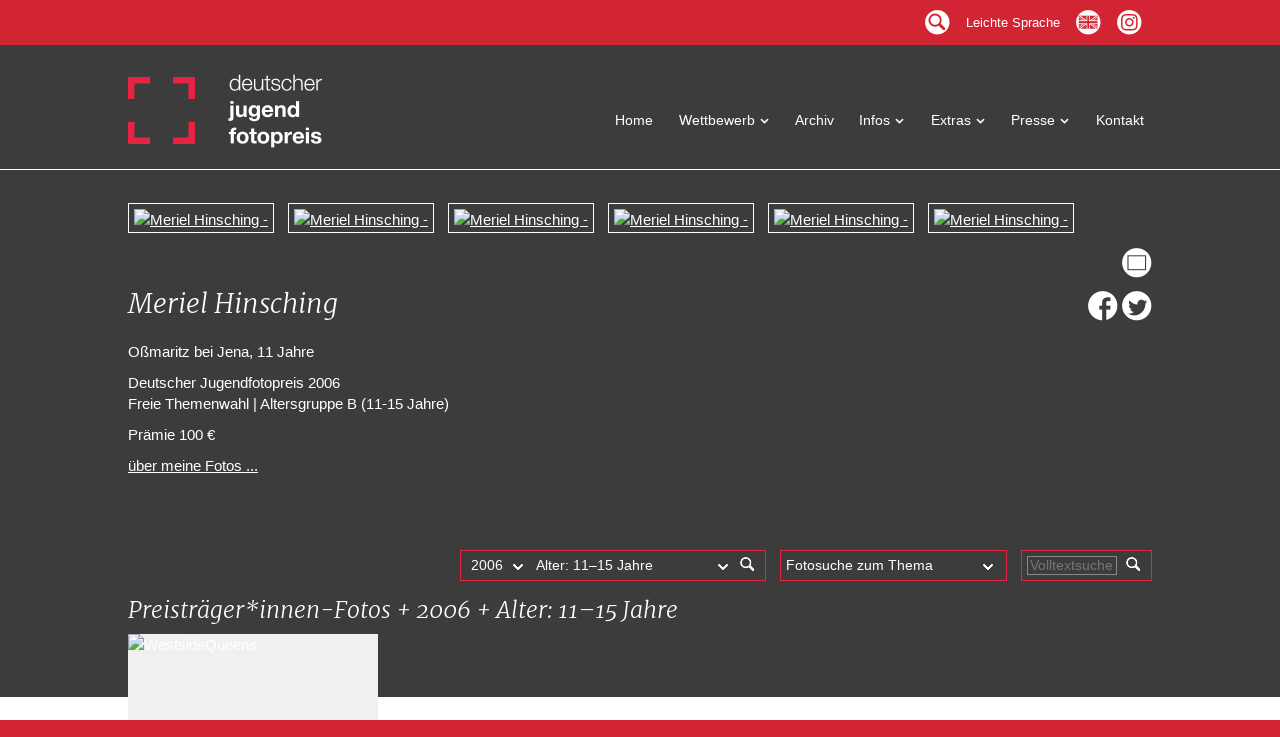

--- FILE ---
content_type: text/html; charset=utf-8
request_url: https://www.jugendfotopreis.de/foto.html?id=35
body_size: 8303
content:
<!DOCTYPE html>
<html lang="de">
<head>

      <meta charset="utf-8">
    <title>Foto - Deutscher Jugendfotopreis</title>
    <base href="https://www.jugendfotopreis.de/">

          <meta name="robots" content="index,follow">
      <meta name="description" content="">
      <meta name="generator" content="Contao Open Source CMS">
    
            <link rel="stylesheet" href="assets/css/djf.css-625e06da.css">        <script src="assets/js/jquery.min.js-55e8b57b.js"></script><meta name="viewport" content="width=device-width, initial-scale=1.0">
<link rel="stylesheet" href="/files/themes/DJFtheme/css/print.css" type="text/css" 
media="print" />
<link rel="start" href="https://www.jugendfotopreis.de" title="Startseite" />
<link rel="glossary" href="/wettbewerb_mitmachen.html" title="Teilnahmebedingungen" />
<link rel="help" href="/wettbewerb_tipps.html" title="Tipps" />
<link rel="index" href="/sitemap.html" title="Gesamtübersicht" />
<link rel="search" href="/suche.html" title="Suche" />
<link rel="contents" href="/wettbewerb_ueber-den-wettbewerb.html" title="Inhaltsübersicht" />
<link rel="copyright" href="/wettbewerb_ueber-das-kjf.html" title="Veranstalter" />
<link rel="apple-touch-icon" href="/files/themes/DJFtheme/images/apple-touch-icon.png">
<meta name="apple-mobile-web-app-title" content="Fotopreis">
<link rel="shortcut icon" type="image/x-icon" href="/files/themes/DJFtheme/images/favicon.ico">
<link rel="icon" type="image/vnd.microsoft.icon" href="/files/themes/DJFtheme/images/favicon.ico">
<title>Deutscher Jugendfotopreis - Preistr&auml;ger - 2006 - Meriel Hinsching</title>
<meta name="description" content="Deutscher Jugendfotopreis - Preistr&auml;ger - 2006 - Der Deutsche Jugendfotopreis ist das größte Forum für die junge Fotoszene. Mitmachen können alle bis 25 Jahre." />
<meta name="keywords" content="Deutscher Jugendfotopreis, Jugendfotopreis, Jugendfotowettbewerb, Photowettbewerb, Photo, Kinder, Jugendliche, Fotowettbewerb, Fotopreis, Fotofieber, Wettbewerb, Fotografie, Photographie, Medienwettbewerb, Medien, Medienarbeit, DJF, KJF, Kinderkultur, Jugendkultur, Jugendszene, Zeitgeist, Blende, digital, Digitalfotografie, Lochbild, Kamera, Fotoapparat, Fotoworkshops, Fotoforum, photokina, Fotoausstellung, Ausstellung, Bundesjugendminsterium, Fotohandy, Imaging" />
<meta property="og:title" content="Deutscher Jugendfotopreis 2006 - Meriel Hinsching" />
<meta property="og:url" content="https://www.jugendfotopreis.de/foto.html?id=35" />
<meta property="og:type" content="article" />
<meta property="og:description" content="Deutscher Jugendfotopreis - 2006 - Meriel Hinsching" />
<meta property="og:image" content="https://medien.jugendfotopreis.de/fotoarchivdjf/bilder/35.jpg" />
<link rel="stylesheet" type="text/css" href="/files/themes/DJFtheme/js/slick/slick.css"/>
<link rel="stylesheet" type="text/css" href="/files/themes/DJFtheme/js/slick/slick-theme.css"/>


  
</head>
<body id="top" class="liniekopf" itemscope itemtype="http://schema.org/WebPage">

      
    <div id="wrapper">

                        <header id="header">
            <div class="inside">
              
<div id="uebernav">
<div id="suchfeld">
<form action="suche.html" method="get">
    <label for="ctrl_keywords_18" class="invisible">Suchbegriffe</label>
    <input type="search" name="keywords" id="ctrl_keywords_18" class="text" value="" placeholder="suchen">
    <input type="image" id="ctrl_submit_18" class="submit" value="Suchen" src="/files/themes/DJFtheme/images/lupe.png" alt="Suchen" width="16" height="16">
</form></div>
<div id="nebennavi"><div class="auswahlmenu"><a href="/sitemap.html" onclick="zeigeM(); return false;">M</a></div><div class="nichtmobil"><a href="/suche.html" onclick="zeigeS(); return false;" title="Suchmaske aufklappen" class="icont">s</a></div><div class="nurmobil"><a href="/suche.html" title="Suche" class="icont">s</a></div> <a href="/leichte-sprache.html" title="Informationen in leichter Sprache" class="ls">Leichte Sprache</a>
 <a href="/english.html" title="Information in English" class="icont">0</a> <a href="https://www.instagram.com/deutscher_jugendfotopreis/" target="_blank" title="Jugendfotopreis auf Instagram" class="icont">4</a>
</div></div>

<div class="auswahlmenu"><a href="/sitemap.html" onclick="zeigeM(); return false;">M</a></div>
<div id="Logo"><a href="/"><img src="/files/themes/DJFtheme/images/fotopreis.png" width="200" height="80"></a></div>
<div id="Logo_print"><img src="/files/themes/DJFtheme/images/fotopreis_print.png" width="200" height="80"></div>


<!-- indexer::stop -->
<nav class="mod_navigation block" id="hnavi" itemscope itemtype="http://schema.org/SiteNavigationElement">

  
  <a href="foto.html?id=35#skipNavigation3" class="invisible">Navigation überspringen</a>

  <ul class="level_1">
<li class="home sibling first">
  <a href="home.html" title="Startseite" class="home sibling first" accesskey="h" tabindex="1">
Home</a>
  </li>
<li class="submenu sibling">
  <span class="submenu sibling">Wettbewerb</span>
  <ul class="level_2">
<li class="first">
  <a href="wettbewerb_mitmachen.html" title="Mitmachen" class="first" accesskey="m" tabindex="10">
Mitmachen</a>
  </li>
<li>
  <a href="wettbewerb_fragen_und_antworten.html" title="Fragen und Antworten" accesskey="t" tabindex="11">
Fragen und Antworten</a>
  </li>
<li>
  <a href="wettbewerb_jury.html" title="Jury" accesskey="j" tabindex="12">
Jury und Auswahlgremium</a>
  </li>
<li>
  <a href="wettbewerb_ausstellung.html" title="Ausstellung 2024" accesskey="m" tabindex="11">
Ausstellung 2024</a>
  </li>
<li class="pv20">
  <a href="wettbewerb_preisverleihung.html" title="Programm 2024" class="pv20">
Programm 2024</a>
  </li>
<li class="last">
  <a href="wettbewerb_team.html" title="Team" class="last" accesskey="q" tabindex="14">
Team</a>
  </li>
</ul>
</li>
<li class="liniekopf sibling">
  <a href="preistraeger.html" title="Archiv" class="liniekopf sibling" accesskey="a" tabindex="30">
Archiv</a>
  </li>
<li class="submenu sibling">
  <span class="submenu sibling">Infos</span>
  <ul class="level_2">
<li class="first">
  <a href="infos_ueber-den-wettbewerb.html" title="Über den Wettbewerb" class="first" accesskey="w" tabindex="15">
Über den Wettbewerb</a>
  </li>
<li>
  <a href="https://highlights.jugendfotopreis.de/" title="60 Lichtbildjahre" target="_blank">
60 Lichtbildjahre</a>
  </li>
<li>
  <a href="infos_hall_of_fame.html" title="Hall of Fame" accesskey="d" tabindex="20">
Hall of Fame</a>
  </li>
<li>
  <a href="infos_partner.html" title="Partner" accesskey="d" tabindex="20">
Partner</a>
  </li>
<li>
  <a href="infos_kataloge.html" title="Kataloge" accesskey="o" tabindex="25">
Kataloge</a>
  </li>
<li>
  <a href="infos_chronik.html" title="Chronik" accesskey="i" tabindex="26">
Chronik</a>
  </li>
<li class="last">
  <a href="wettbewerb_jahresthemen.html" title="Jahresthemen" class="last" accesskey="h" tabindex="18">
Jahresthemen</a>
  </li>
</ul>
</li>
<li class="submenu sibling">
  <span class="submenu sibling">Extras</span>
  <ul class="level_2">
<li class="first">
  <a href="next_festival.html" title="Next!-Festival" class="first" accesskey="m" tabindex="10">
Next!-Festival</a>
  </li>
<li>
  <a href="workshops.html" title="Bildung">
Bildung</a>
  </li>
<li class="last">
  <a href="ausschreibung-praktikum.html" title="Praktikum" class="last">
Praktikum</a>
  </li>
</ul>
</li>
<li class="submenu sibling">
  <span class="submenu sibling">Presse</span>
  <ul class="level_2">
<li class="presse first">
  <a href="presse_presseinfos.html" title="Presseinfos und -fotos" class="presse first">
Presseinfos/-fotos</a>
  </li>
<li class="presse last">
  <a href="presse_downloads.html" title="Visuals" class="presse last">
Visuals</a>
  </li>
</ul>
</li>
<li class="sibling last">
  <a href="kontakt.html" title="Kontakt" class="sibling last" accesskey="k" tabindex="50">
Kontakt</a>
  </li>
</ul>

  <a id="skipNavigation3" class="invisible">&nbsp;</a>

</nav>
<!-- indexer::continue -->

<div class="divende">&nbsp;</div>            </div>
          </header>
              
      
              <div id="container">

                      <main id="main">
              <div class="inside">
                

  <div class="mod_article farbig first block" id="foto">
    
          
<div class="ce_text first last block">
  <div class="inside"   >

  
  
      <p><div style="overflow:visible;max-width: 100%;">


<div id="bilderkaesten" >
<div class="bilderwrap">
<a href="/foto.html?id=35&amp;slider=1" target="_top" title="Bild 1"><img src="https://medien.jugendfotopreis.de/fotoarchivdjf/bilder/35.jpg" alt="Meriel Hinsching - " border="0" /></a>
<div class="bildertitel" style="width:665px"></div>
</div>
<div class="bilderwrap">
<a href="/foto.html?id=36&amp;slider=1" target="_top" title="Bild 2"><img src="https://medien.jugendfotopreis.de/fotoarchivdjf/bilder/36.jpg" alt="Meriel Hinsching - " border="0" /></a>
<div class="bildertitel" style="width:665px"></div>
</div>
<div class="bilderwrap">
<a href="/foto.html?id=37&amp;slider=1" target="_top" title="Bild 3"><img src="https://medien.jugendfotopreis.de/fotoarchivdjf/bilder/37.jpg" alt="Meriel Hinsching - " border="0" /></a>
<div class="bildertitel" style="width:665px"></div>
</div>
<div class="bilderwrap">
<a href="/foto.html?id=38&amp;slider=1" target="_top" title="Bild 4"><img src="https://medien.jugendfotopreis.de/fotoarchivdjf/bilder/38.jpg" alt="Meriel Hinsching - " border="0" /></a>
<div class="bildertitel" style="width:665px"></div>
</div>
<div class="bilderwrap">
<a href="/foto.html?id=39&amp;slider=1" target="_top" title="Bild 5"><img src="https://medien.jugendfotopreis.de/fotoarchivdjf/bilder/39.jpg" alt="Meriel Hinsching - " border="0" /></a>
<div class="bildertitel" style="width:290px"></div>
</div>
<div class="bilderwrap">
<a href="/foto.html?id=40&amp;slider=1" target="_top" title="Bild 6"><img src="https://medien.jugendfotopreis.de/fotoarchivdjf/bilder/40.jpg" alt="Meriel Hinsching - " border="0" /></a>
<div class="bildertitel" style="width:665px"></div>
</div>
</div>
<div id="umschalter"><a href="#" onclick="umschalten(); return false;" alt="Slider - Übersicht" title="Slider - Übersicht"><span class="iconbut zzz">Z</span></a></div>

<div id="bildtext">
<h2>Meriel Hinsching</h2><p>Oßmaritz bei Jena, 11 Jahre</p><p>Deutscher Jugendfotopreis 2006<br />Freie Themenwahl | Altersgruppe B (11-15 Jahre)</p><p>
Prämie 100 €&nbsp;</p><p><a href="javascript:;" onclick="zeigeA(); return false;">über meine Fotos ...</a>&nbsp;&nbsp;&nbsp;
&nbsp;</p>
</div>

<div id="textrechts">
<div id="bildicons">
<p>
&nbsp;&nbsp;
<a href="https://www.facebook.com/sharer.php?u=https%3A%2F%2Fjugendfotopreis.de%2F35&amp;t=Deutscher+Jugendfotopreis+-+Meriel+Hinsching" rel="nofollow" target="_blank" alt="Auf facebook teilen" title="Auf facebook teilen"><span class="iconbut">2</span></a>

<a href="https://twitter.com/home/?status=Fotopreis+-+Meriel+Hinsching+@+https%3A%2F%2Fjugendfotopreis.de%2F35" rel="nofollow" target="_blank" alt="Auf twitter teilen" title="Auf twitter teilen"><span class="iconbut">7</span></a>

</p>
</div>
<div id="ziel" >&nbsp;</div>


<div id="autor" ><a href="javascript:zeigeA()" alt="schließen" title="schließen" class="closer">X</a><h4>über meine Fotos ...</h4><p>(…) Mit meinen Bildern möchte ich die natürliche Umgebung meines Dorfes zeigen. Dort sind im Winter an den Zweigen der Bäume schöne, weiße Eiskristalle und es wachen immer wieder kleine Pflanzen in unseren Wäldern. Im Sommer blühen Orchideen und man hat fast einen zweiten Urlaubsort. Nur leider soll bald viel davon zerstört werden, denn bei unserem Dorf – und noch einigen anderen – soll einen Tunnel gebaut werden und zwar für die A4! Das bedeutet, dass unsere nähere Umgebung, und damit auch der Lebensraum vieler Pflanzen und Tiere, fast vollständig zerstört wird. Auch für die Landwirtschaft hier bedeutet das eine große Katastrophe! (…)</p></div>
<script type="text/javascript" src="/files/themes/DJFtheme/js/slick/slick.min.js"></script>
<script type="text/javascript">
// Divs steuern
$(document).ready(function(){
	$("#interview").hide();
	$("#jury").hide();
	$("#autor").hide();
});
function zeigeI() {
	$("#jury").hide(200);
	$("#autor").hide(200);
    $("#interview").toggle(800);
	$('html, body').animate({ scrollTop: $("#ziel").offset().top }, 500);
}
function zeigeJ() {
	$("#interview").hide(200);
	$("#autor").hide(200);
    $("#jury").toggle(800);
	$('html, body').animate({ scrollTop: $("#ziel").offset().top }, 500);
}
function zeigeA() {
	$("#interview").hide(200);
	$("#jury").hide(200);
    $("#autor").toggle(800);
	$('html, body').animate({ scrollTop: $("#ziel").offset().top }, 500);
}

// Slider ausschalten
function umschalten() {
	if( $('#bilderreihe').length > 0 ) {
		$('#bilderreihe').slick('unslick');
		$('#bilderreihe').attr('id','bilderkaesten');
		$('.zzz').html('Z');
	} else {
		$('#bilderkaesten').attr('id','bilderreihe');
		$('#bilderreihe').slick({
		  dots: true,
		  arrows: false,
		  infinite: false,
		  speed: 300,
		  initialSlide: 0, // Startslide
		  adaptiveHeight: false,
		  centerMode: false,
		  variableWidth: true
		});
		$('.zzz').html('Y');
		$('html, body').animate({scrollTop:'0px'}, 1000);
	}
}


</script>
</div>
<div class="clear">&nbsp;</div>
</p>  
  
  
   <div class="clear">&nbsp;</div> 
  </div   >
</div>
    
      </div>



  <div class="mod_article farbig last block" id="article-251">
    
          
<div class="ce_text first last block">
  <div class="inside"   >

  
  
      <p><script type='text/javascript' src='/fotoarchivdjf/unitegallery/js/unitegallery.min.js'></script>	
<script type='text/javascript' src='/fotoarchivdjf/unitegallery/themes/tiles/ug-theme-tiles.js'></script>

<div id="suchform"><div id="s1"><form action="/preistraeger.html" method="get" name="form_s" >
<div id="j">
       <select name="j" id="j">
	<option value="">Jahr</option>
	<option value="">-</option>
          
<option value="2024">2024</option>
<option value="2022">2022</option>
<option value="2020">2020</option>
<option value="2018">2018</option>
<option value="2016">2016</option>
<option value="2015">2015</option>
<option value="2014">2014</option>
<option value="2012">2012</option>
<option value="2011">2011</option>
<option value="2010">2010</option>
<option value="2008">2008</option>
<option value="2007">2007</option>
<option value="2006" selected>2006</option>
<option value="2004">2004</option>
<option value="2003">2003</option>
<option value="2002">2002</option>
<option value="2001">2001</option>
<option value="2000">2000</option>        </select>
</div>
<div id="t">
        <select name="t" id="t">
	<option value="">Bereich</option>
	<option value="">-</option>
          
<option value="A">Alter: bis 10 Jahre</option>
<option value="B" selected>Alter: 11–15 Jahre</option>
<option value="C">Alter: 16–20 Jahre</option>
<option value="D">Alter: 21–25 Jahre</option>
<option value="S">Jahresthema</option>
<option value="I">Experimente</option>        </select>
<input type="image" name="imageField" alt="Finden" src="../../files/themes/DJFtheme/images/lupew.png" style="width:16px; height:16px;" /></div>
</form></div>
<div id="s2">
<form action="/preistraeger.html" method="get" name="form_st" >
     <div id="s">
        <select name="st" id="st" onChange="javascript:location.href='/preistraeger.html?st=' + document.form_st.st.options[document.form_st.st.selectedIndex].value">
	<option value="">Fotosuche zum Thema</option>
          
<option value="10">Arbeit, Schule und Beruf</option>
<option value="20">Bildsequenz und Tableau</option>
<option value="30">Blicke aufs Alter</option>
<option value="40">Collage, Experiment</option>
<option value="50">Dokumentation</option>
<option value="60">Familie</option>
<option value="70">Fotobuch</option>
<option value="80">Freunde</option>
<option value="90">Handicap</option>
<option value="100">Körper</option>
<option value="110">Krankheit</option>
<option value="120">Landschaft und Natur</option>
<option value="130">Liebe</option>
<option value="140">Medienwelten</option>
<option value="150">Mode</option>
<option value="160">Objekte – Stillleben</option>
<option value="170">Party – Feiern – Rausch</option>
<option value="180">Porträt und Selbstporträt</option>
<option value="190">Protest und Kritik</option>
<option value="200">Reportage</option>
<option value="210">Sound – Klang – Musik</option>
<option value="220">Sport</option>
<option value="230">Stadt</option>
<option value="240">Tiere</option>
<option value="250">Unterwegs</option>
<option value="260">Visionen und Cyborgs</option>
<option value="270">Zuhause</option>        </select>
      </div>
</form></div>
<div id="s3">
<form action="/preistraeger.html" method="get" name="form_v" >
<div id="v">
        <input name="v" type="text" id="v" value="" class="volltext" placeholder="Volltextsuche">
      <input type="image" name="imageField" alt="Finden" src="../../files/themes/DJFtheme/images/lupew.png" style="width:16px; height:16px;" />
</div>
</form></div></div>
<h3 style="padding:10px 0 10px 0;margin:0; width:100%; clear:both;">Preisträger*innen-Fotos  + 2006 + Alter: 11–15 Jahre</h3>

<div id="gallery">
		<a href="/foto.html?id=212">
		<img alt="Sabrina Fromm"
		     src="https://medien.jugendfotopreis.de/fotoarchivdjf/bilderm/212.jpg">
		</a>


		<a href="/foto.html?id=35">
		<img alt="Meriel Hinsching"
		     src="https://medien.jugendfotopreis.de/fotoarchivdjf/bilderm/35.jpg">
		</a>


		<a href="/foto.html?id=121">
		<img alt="Jugendkunstprojekt Glashaus e.V. / Brotfabrik, Berlin"
		     src="https://medien.jugendfotopreis.de/fotoarchivdjf/bilderm/121.jpg">
		</a>


		<a href="/foto.html?id=186">
		<img alt="Johannes Kühnel"
		     src="https://medien.jugendfotopreis.de/fotoarchivdjf/bilderm/186.jpg">
		</a>


		<a href="/foto.html?id=22">
		<img alt="Sabine Kurrat"
		     src="https://medien.jugendfotopreis.de/fotoarchivdjf/bilderm/22.jpg">
		</a>


		<a href="/foto.html?id=28">
		<img alt="Carolin Lätsch"
		     src="https://medien.jugendfotopreis.de/fotoarchivdjf/bilderm/28.jpg">
		</a>


		<a href="/foto.html?id=184">
		<img alt="Martin Brosig und Thomas Hammer"
		     src="https://medien.jugendfotopreis.de/fotoarchivdjf/bilderm/184.jpg">
		</a>


		<a href="/foto.html?id=43">
		<img alt="Dilan Özmen"
		     src="https://medien.jugendfotopreis.de/fotoarchivdjf/bilderm/43.jpg">
		</a>


		<a href="/foto.html?id=17">
		<img alt="Franziska Riedl"
		     src="https://medien.jugendfotopreis.de/fotoarchivdjf/bilderm/17.jpg">
		</a>


		<a href="/foto.html?id=47">
		<img alt="Johannes Thönes"
		     src="https://medien.jugendfotopreis.de/fotoarchivdjf/bilderm/47.jpg">
		</a>


		<a href="/foto.html?id=29">
		<img alt="WestsideQueens"
		     src="https://medien.jugendfotopreis.de/fotoarchivdjf/bilderm/29.jpg">
		</a>


 
</div>

	<script type="text/javascript">

		jQuery(document).ready(function(){

			jQuery("#gallery").unitegallery({
				gallery_theme:"tiles",
				tiles_type:"justified",
				theme_gallery_padding:0,
				tiles_justified_space_between:10,
				tiles_justified_row_height:150,
				tile_enable_icons:false,
				tile_link_newpage: false,
				tile_enable_textpanel: true,
				tile_textpanel_source: "title",
				tile_textpanel_title_font_size:12,
				tile_as_link: true,
				lightbox_type: "wide",
				lightbox_show_textpanel: true,
				lightbox_textpanel_width: 700,
				lightbox_textpanel_enable_title: true,
				lightbox_textpanel_enable_description: true,
				lightbox_textpanel_title_font_family:"merriweather, serif",
				lightbox_textpanel_title_text_align:"left",
				lightbox_textpanel_title_font_size:28,
				lightbox_textpanel_desc_font_family:"Helvetica, Arial, sans-serif",
				lightbox_textpanel_desc_text_align:"left",
				lightbox_textpanel_desc_font_size:16
			});

		});
		
	</script>

</p>  
  
  
   <div class="clear">&nbsp;</div> 
  </div   >
</div>
    
      </div>

              </div>
                          </main>
          
                                
                                
        </div>
      
      
                        <footer id="footer">
            <div class="inside">
              
<div id="footer1"><div class="innen">
<h2>Kontakt</h2>
<p><strong>Deutsches Kinder- und<br>Jugendfilmzentrum</strong><br><br>
Küppelstein 34, 42857 Remscheid<br>
<br>02191/794-238<br />
<a href="mailto:jugendfotopreis@kjf.de">jugendfotopreis@kjf.de</a>
</p>
<p class="keindruck"><a href="/kontakt.html">Kontakt, Impressum</a><br />
  <a href="/datenschutz.html">Datenschutz</a><br />
  <a href="/sitemap.html">Sitemap</a><br />
  <a href="https://www.kjf.de/kontakt.php#newsletter" target="_blank">Newsletter bestellen</a><br />
  <br />
  <a href="https://www.instagram.com/deutscher_jugendfotopreis/" target="_blank" title="Jugendfotopreis auf Instagram" class="sozicon">4</a></p>
  
</div></div>

<div id="footer2"><div class="innen">
<div class="innen2">
<div class="footer2kasten">
  <p>Veranstalter:</p>
  <a href="https://www.kjf.de/" target="_blank"><img src="/files/themes/DJFtheme/logos/logo_KJF.jpg" alt="Deutsches Kinder- und Jugendfilmzentrum" width="150" height="100" title="Deutsches Kinder- und Jugendfilmzentrum"></a></div>
<div class="footer2kasten">
  <p>Gefördert vom:</p>
  <a href="https://www.bmfsfj.de/" target="_blank"><img src="/files/themes/DJFtheme/logos/BMFSFJ_Web_de.gif" alt="Logo: Bundesministerium für Bildung, Familie, Senioren, Frauen und Jugend" width="208" height="100" title="Bundesministerium für Bildung, Familie, Senioren, Frauen und Jugend"></a></div>
<div class="footer2kasten">
  <p>Im Rahmen des:</p>
  <a href="https://deutschlandhatnenplan.de/" target="_blank"><img src="/files/themes/DJFtheme/logos/kjp.jpg" alt="Logo: Kinder- und Jugendplan des Bundes" width="200" height="100" title="Kinder- und Jugendplan des Bundes"></a></div>

<div class="footer2kasten">
  <p>Weitere Förderer:</p>
<a href="https://www.mkffi.nrw/" target="_blank"><img src="/files/themes/DJFtheme/logos/mkffi_nrw.jpg" alt="Logo: Ministerium für Kinder, Familie, Flüchtlinge und Integration des Landes Nordrhein-Westfalen" width="208" height="100" title="Ministerium für Kinder, Familie, Flüchtlinge und Integration des Landes Nordrhein-Westfalen"></a></div>
<div style="clear:both;"></div>
<div class="footer2kasten">
  <p>Partner*innen:</p>
<a href="https://www.dgph.de/" target="_blank"><img src="/files/themes/DJFtheme/logos/logo_DGPh.jpg" alt="Logo: Deutsche Gesellschaft für Photographie e.V." width="100" height="100" title="Deutsche Gesellschaft für Photographie e.V."></a></div>
<div class="footer2kasten">
  <p>&nbsp;</p>
<a href="https://www.dhm.de/" target="_blank"><img src="/files/themes/DJFtheme/logos/logo_dhm.jpg" alt="Logo: Deutsches Historisches Museum" width="100" height="100" title="Deutsches Historisches Museume"></a></div>

<div class="footer2kasten">
  <p>&nbsp;</p>
<a href="https://www.duesseldorf.de/kulturamt" target="_blank"><img src="/files/themes/DJFtheme/logos/kulturamt_D.jpg" alt="Logo: Kulturamt Düsseldorf" width="200" height="100" title="Kulturamt Düsseldorf"></a></div>

<div class="footer2kasten">
  <p>&nbsp;</p>
<a href="https://www.kunst-im-tunnel.de/" target="_blank"><img src="/files/themes/DJFtheme/logos/logo_KIT.jpg" alt="Logo: Kunst im Tunnel, Düsseldorf" width="110" height="100" title="Kunst im Tunnel, Düsseldorf"></a></div>

<div class="footer2kasten">
  <p>&nbsp;</p>
<a href="https://www.photoszene.de/" target="_blank"><img src="/files/themes/DJFtheme/logos/logo_pzk_festival.jpg" alt="Logo: Festival Internationale Photoszene Köln" width="110" height="100" title="Festival Internationale Photoszene Köln"></a></div>

<div class="footer2kasten">
  <p>&nbsp;</p>
<a href="https://next-festival.photoszene.de/" target="_blank"><img src="/files/themes/DJFtheme/logos/next_logo.jpg" alt="Logo: NEXT! Festival der Jungen Photoszene" width="100" height="100" title="NEXT! Festival der Jungen Photoszene"></a></div>

<div class="footer2kasten">
  <p>&nbsp;</p>
<a href="https://deutscher-fotorat.de/" target="_blank"><img src="/files/themes/DJFtheme/logos/logo_Fotorat.jpg" alt="Logo: Deutscher Fotorat" width="150" height="100" title="Deutscher Fotorat"></a></div>

<div class="footer2kasten">
  <p>&nbsp;</p>
<a href="https://www.kulturwissenschaften.de/" target="_blank"><img src="/files/themes/DJFtheme/logos/logo_KWI.jpg" alt="Logo: Kulturwissenschaftliches Institut Essen" width="150" height="100" title="Kulturwissenschaftliches Institut Essen"></a></div>

<div class="footer2kasten">
  <p>&nbsp;</p>
<a href="https://hsd-pbsa.de/" target="_blank"><img src="/files/themes/DJFtheme/logos/logo_hsd_pbsa.jpg" alt="Logo: Hochschule Düsseldorf, Peter Behrens School of Arts" width="190" height="100" title="Hochschule Düsseldorf, Peter Behrens School of Arts"></a></div>

</div></div></div>

<script>
// ipad and iphone fix (Navigationsbereiche)
if( (navigator.userAgent.match(/iPhone|iPod|iPad/i)) || ( (navigator.userAgent.match(/OS X 10/i)) && navigator.maxTouchPoints > 0 ) ) {
    $(".submenu").click(function(){
        $(this).addClass('ueber')
    });
}
</script>
<script type='text/javascript'>//<![CDATA[
$(function(){
// Hide Header on scroll down
var didScroll;
var lastScrollTop = 0;
var delta = 5;
var navbarHeight = $('#header').outerHeight();

$(window).scroll(function(event){
    didScroll = true;
});

setInterval(function() {
    if (didScroll) {
        hasScrolled();
        didScroll = false;
    }
}, 250);

function hasScrolled() {
    var st = $(this).scrollTop();
    if(Math.abs(lastScrollTop - st) <= delta)
        return;
    
    if (st < 45){
            // oben
        $('#header').removeClass('nav-down').removeClass('nav-up');
    } else {
	if (st > lastScrollTop && st > navbarHeight){
        // Scroll Down
        $('#header').removeClass('nav-down').addClass('nav-up');
    } else {
        // Scroll Up
        if(st + $(window).height() < $(document).height()) {
            $('#header').removeClass('nav-up').addClass('nav-down');
        }
    }}
    
    lastScrollTop = st;
}
});//]]> 

</script>

<script type="text/javascript">
// Suchfeld
$(document).ready(function(){
    $("#suchfeld").hide();
});
function zeigeS() {
    $("#suchfeld").toggle(400);
}

// Suchmaske in mobilnavi kopieren
$("#nebennavi").clone().prependTo("#hnavi");


// Navigation mobil oeffnen
function zeigeM() {
    $("#hnavi").toggle(600);
}
</script>
<script type="text/javascript">
// Touch auf showcase
    $('.vorshow').on('touchstart', function (e) {
        'use strict';
        var link = $(this); //preselect the link
        if (link.hasClass('hover')) {
            return true;
        } else {
            link.addClass('hover');
            $('.vorshow').not(this).removeClass('hover');
            e.preventDefault();
            return false; //extra, and to make sure the function has consistent return points
        }
    });
</script>
            </div>
          </footer>
              
    </div>

      
  <script type="application/ld+json">{"@context":{"contao":"https:\/\/schema.contao.org\/"},"@type":"contao:Page","contao:pageId":141,"contao:noSearch":true,"contao:protected":false,"contao:groups":[],"contao:fePreview":false}</script></body>
</html>

--- FILE ---
content_type: text/css
request_url: https://www.jugendfotopreis.de/assets/css/djf.css-625e06da.css
body_size: 79408
content:
/* Basics und Ruecksteller */
body, div, h1, h2, h3, h4, h5, h6, p, blockquote, pre, code, ol, ul, li, dl, dt, dd, figure, table, th, td, form, fieldset, legend, input, textarea { 	margin: 0;	padding: 0;}
body {	font-size: 100.01%;	color: #000;}
html {	overflow-y: scroll;}
input, button, textarea, select {	font-family: inherit;	font-size: 99%;	font-weight: inherit;}
table {	border-spacing: 0;	border-collapse: collapse;}
caption, th, td {	text-align: left;	text-align: start;	vertical-align: top;}
abbr, acronym {	font-variant: normal;	border-bottom: 1px dotted #666;	cursor: help;}
blockquote, q {	quotes: none;}
fieldset, img {	border: 0;}
img {	max-width: 100%;	height: auto;}
video {	max-width: 100%;	height: auto;}
.ie7 img {	-ms-interpolation-mode: bicubic;}
.ie8 img {	width: auto;}
ul {	list-style-type: none; list-style-image: none; }
sup {	vertical-align: text-top;}
sub {	vertical-align: text-bottom;}
del {	text-decoration: line-through;}
ins {	text-decoration: none;}
pre, code {	font-family: Monaco, monospace;}

:focus {outline: none;}

/* box-model resets */
html { box-sizing: border-box; }
*, *:before, *:after { box-sizing: inherit; }
body, figure { margin: 0; } 

/* icons */
@font-face {
  font-family: 'KJFicons';
  src: url('/files/themes/DJFtheme/fonts/kjficons.eot');
  src: url('/files/themes/DJFtheme/fonts/kjficons.eot?#iefix') format('embedded-opentype'),
  url('/files/themes/DJFtheme/fonts/kjficons.woff') format('woff'),
  url('/files/themes/DJFtheme/fonts/kjficons.ttf')  format('truetype');
  font-weight: normal; font-style: normal;
}
/* headlines */
@font-face {
  font-family: 'merriweather';
  src: url('/files/themes/DJFtheme/fonts/merriweather-lightitalic.eot');
  src: url('/files/themes/DJFtheme/fonts/merriweather-lightitalic.eot?#iefix') format('embedded-opentype'),
  url('/files/themes/DJFtheme/fonts/merriweather-lightitalic.woff') format('woff'),
  url('/files/themes/DJFtheme/fonts/merriweather-lightitalic.ttf')  format('truetype');
  font-weight: normal; font-style: normal;
}

@viewport {
   width: device-width;
}

/* Strtuktur */
body {
	background-color: #D22533;
	color:#000000;
	font-family: "HelveticaNeue", "Helvetica Neue", Helvetica, "Arial Nova", Arial, sans-serif;
	font-size:95%;
	line-height: 1.4em;
	font-weight: normal;
	-webkit-hyphens: auto;
	-moz-hyphens: auto;
	-ms-hyphens: auto;
	hyphens: auto;
}
#wrapper {
	position:relative;
	background-color: #FFFFFF;
	min-width: 320px;
	padding: 0 0 30px 0;
	margin-top: 170px; /* Platz fuer header */
}

footer, nav, section, aside, article, figure, figcaption {
	display: block;
}
#container, .inside {
	position: relative;
}
#main {
	position: relative;
	min-height: 800px;
}

#footer {
	clear: both;
	margin-top: 0;
}

.nurmobil {
	display:none;
}
.nichtmobil {
	display:inline-block;
}

/* Elemente */

h1, h2, h3, h4, h5, h6 {
	font-family: merriweather, serif;
	font-weight: normal;
	margin-top: 0.75em;
	margin-bottom: 0.5em;
	line-height: 1.25em;
	color: #E62341;
}
h1 {
	font-size: 2em;
}
h2 {
	font-size: 1.8em;
}
h3 {
	font-size: 1.5em;
	color: #E62341;
}
h4 {
	font-size: 1.3em;
	color: #E62341;
}
h5 {
	font-size: 1.2em;
	color: #E62341;
}
h6 {
	font-size: 1.0em;
	color: #E62341;
}
.presse h1, .presse h2, .presse h3, .presse h4, .presse h5, .presse h6 {
	font-family: "HelveticaNeue", "Helvetica Neue", Helvetica, "Arial Nova", Arial, sans-serif !important;
}

table {
	font-size: inherit;
}
caption, th {
	font-weight: bold;
}
p, pre, blockquote, table, ol, ul, form {
	margin-bottom: 0.5em;
}
ul {
	list-style-image: url(/files/themes/DJFtheme/images/punkt.gif)
}
ol {
	list-style-type: decimal;
}
li {
	margin: 0.3em 0 0.3em 1.6em;
}
a {
	text-decoration: none;
	color: #E62341;
}
a:hover {
	text-decoration: underline;
	color: #333333;
}

input, select {
	height: 1.35em;
	line-height: 1.0em;
	vertical-align:middle;
	padding: 0;
	margin: 0;
}
input[type=submit] {
	height: 1.75em;
	font-size: 0.9em;
	line-height: 0.8em;
	vertical-align:top;
	padding: 0;
	margin: 0;
}
/* notwendig seit 3.5.6 */
.float_left {
	float:left;
}
.float_right {
	float:right;
}
	

/* CMS Teile */
#header {
	position:fixed;
	width: 100%;
	height:125px;
	background-color:#3C3C3C;
	z-index:5000;
    top: 45px;
    transition: top 0.5s ease-in-out;
}
.liniekopf #header {
	border-bottom: #FFFFFF 1px solid;
}
#header .inside {
	max-width: 1024px;
	margin: 0 auto;
	padding: 0;
}
#header .inside img {
	margin: 0;
	display: block;
}
#header #Logo {
	float: left;
	width: 200px;
	max-width:200px;
	height:auto;
	border: 0px;
	margin: 25px 0 0 0;
	padding: 0;
}
#header #Logo_print {
	display:none;
}
#header h2 {
	display:none;
}
#header .divende { /* keine Linie nach Nav */
	clear:both;
	height: 2px;
}
.home #header .divende { /* Linie nach Nav */
	clear:both;
	height: 2px;
}
#header.nav-up {
    top: -125px;
}
#header.nav-down {
    top: 0px;
}

#footer1 {
	clear: both;
	display:block;
	width: 100%;
	background-color: #D22533;
	padding:0;
	min-height: 20px;
}
#footer1 .innen {
	max-width: 1024px;
	margin: 0 auto;
	padding: 0;
}
#footer1 h2 {
	color:#FFFFFF;
	width: 23%;
	display:block;
	float:left;
}
#footer1 a {
	color: #FFFFFF;
	text-decoration:underline;
}
#footer1 p {
	color:#FFFFFF;
	width: 38%;
	padding: 20px 0 20px 4%;
	float:left;
}
#footer2 {
	clear: both;
	display:block;
	width: 100%;
	padding:0;
}
#footer2 .innen {
	max-width: 1024px;
	margin: 0 auto;
	padding: 0;
	text-align:center;
}
#footer2 .innen2 {
}
#footer2 .footer2kasten {
	position:relative;
	display:inline-block;
	vertical-align:top;
	width:auto;
	text-align:left;
	margin: 10px 25px 20px 0;
}
#footer2 .footer2kasten p {
	color:#000000;
	margin-bottom: 3px;
	padding-top:15px;
	padding-bottom: 3px;
	font-size: 0.7em;
}
#footer2 .footer2kasten img {
	background-color:#FFFFFF;
}


#container {

}
#main .inside {
	min-height: 1px;
	padding: 0;
}
#main .ce_text,
#main .ce_player {
	position:relative;
	width: 100%;
	height:auto;
	margin: 0;
	padding: 0 0 1em 0;
}
#main .ce_text .inside,
#main .ce_gallery .inside,
#main .ce_hyperlink .inside,
#main .ce_player .inside { /* hinzugefuegt in block_searchable.html5 */
	max-width: 1024px;
	margin: 0 auto;
	padding: 1.5em 0 0.5em 0;
}
#main .farbig {
	background-color:#3C3C3C;
	color:#FFFFFF;
}

#main .farbig .ce_text {
	background-color:#3C3C3C;
	color:#FFFFFF;
}
#main .farbig, #main .farbig h1, #main .farbig h2, #main .farbig h3, #main .farbig h4, #main .farbig h5, #main .farbig h6 {
	color:#FFFFFF;
}
#main .farbig .ce_player h2 {
	color:#FFFFFF;
	position:relative;
	display:block;
	width: 100%;
	max-width: 100%;
}
#main .farbig .ce_text a {
	color:#FFFFFF;
	text-decoration:underline;
}
#main .farbig .ce_text a:hover {
	color:#E62341;
	text-decoration:underline;
}
#main .farbig .mod_newsreader a:hover, #main .farbig .mod_newslist a:hover {
	color:#FFFFFF;
	text-decoration:underline;
}
#main a.extern::after {
    content: " i";
    font-family: KJFicons;
    text-transform: none !important;
	text-decoration: none !important;
    font-weight: normal !important;
    line-height: 0.6em;
    padding-left: 0;
    padding-right: 0.2em;
}
#main .kaesten .inside { 
	max-width: 1024px;
	margin: 0px auto 0;
	padding: 30px 0 1.5em 0;
}
#main .kaesten .spalte1, #main .kaesten .spalte2, #main .kaesten .spalte3 {
	float:left;
	width: 31.5%;
	margin: 0 2.74% 0 0;
	padding: 0;
}
#main .kaesten .spalte3 {
	margin: 0 0 0 0;
}
#main .kaesten .ce_text {
	float:left;
	width: 100%;
	margin: 0 0 1.5em 0;
	padding: 10px 0;
	border: #D22533 0px solid;
}
#main .kaesten.farbig .ce_text {
	float:left;
	width: 100%;
	margin: 0 0 1.5em 0;
	padding: 10px 20px;
	border: #D22533 5px solid;
}
#main .kaesten.farbig .ce_text.rot {
	background-color: #D22533;
}
#main .kaesten .ce_text.mitlink {
	margin: 0 0 5px 0;
}
#main .kaesten .ce_text .inside, #main .kaesten .ce_image .inside {
	padding: 0;
	margin: 0;
}
#main .kaesten .ce_image, #main .kaesten .image_container {
	float:left;
	width: 100%;
	margin: 0;
	padding: 0;
}
#main .kaesten h2.ce_headline, #main .kaesten h3.ce_headline, #main .kaesten h4.ce_headline {
	float:left;
	width: 100%;
	margin: 0 0 1.5em 0;
	padding: 0;
}
#main .kaesten .ce_text p, #main .kaesten .ce_text h2, #main .kaesten .ce_text h3, #main .kaesten .ce_text h4 {
	position:relative;
	width: 100%;
	margin: 0.5em 0;
	padding: 0;
}
#main .kaesten .ce_hyperlink {
	padding: 0;
	margin: 0 0 25px 0;
	width: 100%;
	max-width: 100%;
}
#main .kaesten .ce_hyperlink .inside {
	padding: 0;
	margin: 0;
	width: 100%;
	max-width: 100%;
}
#main .kaesten .ce_hyperlink a {
	max-width: 100%;
}
#main .kaesten h3 {
	color: #000000;
}
#main .kaesten.farbig h3 {
	color: #FFFFFF;
}
#main .kaesten .ce_text a {
	display:inline-block;
	color:#000000;
	text-decoration:none;
	padding: 2px 5px 3px;
	border: #000000 1px solid;
}
#main .kaesten .ce_text a:hover {
	color:#FFFFFF;
	background-color:#3C3C3C;
	text-decoration:none;
}
#main .kaesten .ce_image.machmit img {
	float:none;
	background-color:#FFFFFF;
}
#main .kaesten .ce_image.machmit img:hover {
	background-color:#D22533;
}

#main .ce_text.fettline {
	background-color:#3C3C3C;
	padding: 1em 0 0.1em 0;
	margin-bottom:0em;
}
#main .ce_image.fettline {
	background-color:#3C3C3C;
	padding: 0;
	margin: 0;
	line-height:0.4em;
}
#main .ce_text.fettline.farbig {
	background-color:#D22533;
}
#main .ce_text.fettline.farbig h1, #main .ce_text.fettline.farbig h2 {
	position:relative;
	width: 100%;
	float:left;
	font-size: 2em;
	margin: 0;
	padding: 0;
	z-index: 400;
}

/* Preisverleihung */
.pv20 #main .ce_text.fettline.farbig h2 {
	font-size: 1.6em;
}
.pv20 #main .ce_text.fettline.farbig h1 {
	padding-top: 0.5em;
}
.pv20 #main .ce_player, .home #main .ce_player {
	padding: 0;
	line-height:0.7em;
}
.pv20 #main .ce_player .inside, .home #main .ce_player .inside {
	padding: 0;
}
.pv20 #main .mod_article.farbig {
	padding-bottom: 0;
}
.pv20 #main .ce_text {
	padding-top: 0;
	padding-bottom: 0em;
	margin-top: 0;
	margin-bottom: 0;
}
.pv20 #main .ce_text.keintext {
	padding-bottom: 1em;
}
.pv20 #main .ce_text.keintext p{
	display:none;
}

.pv20 #main .ce_hyperlink {
	padding-top: 0;
	padding-bottom: 20px;
	margin-top: 0;
	margin-bottom: 0;
}
.pv20 #main .ce_text table {
	width:100%;
	margin-left:0;
	margin-top: 0px;
}
.pv20 #main .ce_text td.toli {
	padding-top: 30px;
	text-align:right;
}
.pv20 #main .ce_text td.linie {
	border-bottom:#3C3C3C solid 2px;
	padding-bottom: 5px;
}
.pv20 #main .ce_text td {
	background-color: #FFFFFF;
	vertical-align: top; 
	padding: 5px 0px 5px 0px;
	border-right: none;
	border-bottom: none;
}
.pv20 img.zoom {
	max-width:16%;
	min-width:120px;
	height:auto;
	position:relative;
}
.pv20 img.voll {
	max-width:100%;
	position:relative;
}
.pv20 #main .mod_article h6.ce_headline {
	margin-bottom: 2em;
}


#main .ce_text .zitat {
	width: 30%;
	float: right;
	/* border: 1px solid #999; */
	margin: 0 0 5px 20px;
	background-color: #3C3C3C;
}
#main .ce_text .zitat p {
	width: 100%;
	margin: 0;
	padding: 10px;
	color: #FFFFFF;
}


/* Hauptbereich */
#main h2 {
	position:absolute;
	margin-top: 0;
	padding: 0.1em 0 0.3em 0;
	width: 23%;
	display:block;
	float:left;
}
#main .mod_article {
	position:relative;
	width: 100%;
	height:auto;
}
#main .mod_article.farbig {
	padding-bottom: 15px;
}
#main .mod_newsarchive, #main .mod_newsreader, #main .mod_newslist, #main .mod_search {
	display:block;
	max-width: 1024px;
	margin: 1em auto;
	padding: 0;
	clear:both;
}
#main .mod_article h1.ce_headline, #main .mod_article h2.ce_headline, #main .mod_article h3.ce_headline, #main .mod_article h4.ce_headline, #main .mod_article h5.ce_headline, #main .mod_article h6.ce_headline,
#main .ce_accordion,
#main .ce_hyperlink,
#main .ce_vimeo,
#main #suche {
	position:relative;
	display:block;
	width:100%;
	max-width: 1024px;
	float:none;
	margin: 0.5em auto;
	padding: 0;
}
#main  h1.ce_headline:after, #main  h2.ce_headline:after, #main  h3.ce_headline:after {
    content: ".";
    clear: both;
    display: block;
    visibility: hidden;
    height: 0px;
}
#main .ce_text p,
#main .ce_text table,
#main .mod_newsarchive p, #main .mod_newslist p,
#main .ce_text ul,
#main .mod_newsarchive ul, #main .mod_newslist ul,
#main .mod_newsarchive h2, #main .mod_newslist h2,
#main .ce_hyperlink .inside a.hyperlink_txt,
#main .ce_text h3, #main .ce_text h4, #main .ce_text h5, #main .ce_text h6, #main p.info,
#main .mod_newsreader .ce_text,
#main .mod_newsreader h3,
#main .mod_sitemap, 
#main .mod_search, 
#main #suchfeld,
#main .ce_text .toggler,
#main .ce_image {
	width:65%;
	margin-left:27%;
	margin-top: 10px;
}
/*
#main .ce_player video {
	max-width:65%;
	margin-left:27%;
	margin-top: 10px;
}
*/
#main .image_container {
	margin-left:27%;
	width:auto;
	float:left;
	margin-top: 0;
	margin-right: 15px;
}
#main #bildtop .image_container, .pv20 #main .image_container {
	margin-left:0;
	width:100%;
	float:left;
	margin-top: 0;
	margin-right: 0;
}
#main #bildtop .ce_image, .pv20 #main .ce_image {
    width: 100%;
    margin-left: 0;
    margin-top: 0;
}
#main #bildtop .ce_image .inside, .pv20 #main .ce_image .inside {
	max-width: 1024px;
	margin: 0 auto;
	padding: 0;
}
#main #bildtop.mod_article.farbig {
	padding-bottom: 0px;
}

#main .image_container.float_above {
	float:none;
}

#main .ce_image .image_container {
	margin-right: 0;
}
#main .mod_newsreader .ce_text p,
#main .mod_newsreader .ce_text h3, #main .mod_newsreader .ce_text h4, #main .mod_newsreader .ce_text h5, #main .mod_newsreader .ce_text h6 {
	width:100%;
	margin-left:0;
}
#main p.info {
	font-size: 0.7em;
	margin-top: 0;
	text-align:right;
}
#main .ce_text table h3, #main .ce_text table h4, #main .ce_text table h5, #main .ce_text table h6, #main .ce_text table p, #main .ce_text table img {
	margin-left: 0;
}
#main .ce_text td {
	background-color: #dddddd;
	vertical-align: top; 
	padding: 5px 10px;
	border-right: 7px solid #FFFFFF;
	border-bottom: 7px solid #FFFFFF;
}
#main .ce_text td p {
	width: 100%;
	margin:0;
	padding:3px 0;
}

/* TODO Bilderposition */
#main .float_left {
	/* max-width: 38%; ca. 220px */
	max-width: 47%; /* ca. 300px */
	height:auto;
	padding:3px 10px 10px 0;
}
#main .float_left img {
	max-width:100% !important;
	height:auto !important;
}
#main .float_left img[width="218"] {
	border: 1px solid #999;
}
/* slider */
.content-slider {
	overflow:hidden;
	visibility:hidden;
	position:relative;
}
.slider-wrapper {
	overflow:hidden;
	position:relative;
	color:#000000;
	height: auto;
	min-height: 200px;
	width:100%;
}
.slider-wrapper>* {
	float:left;
	width:100%;
	position:relative;
}
.slider-control {
	height:30px;
	position:relative;
	margin: 0 auto -2em;
	max-width: 1024px;
}
.slider-control a,.slider-control span {
	position:absolute;
	top:0px;
	display:inline-block;
}
.slider-control .slider-prev {
	left:20px;
}
.slider-control .slider-next {
	right:20px;
}
.slider-control .slider-menu {
	top:-30px;
	width:50%;
	left:50%;
	margin-left:-25%;
	font-size: 4em;
	text-align:center;
}
.slider-control .slider-menu b {
	color:#AAAAAA;
	cursor:pointer;
}
.slider-control .slider-menu b.active {
	color:#666;
}

#main .slider-wrapper {
	padding-top: 15px;
	padding-bottom: 25px;
}
#main .slider-wrapper .ce_text .inside {
	border: 1px solid #000000;
	padding-left: 10px;
	padding-top: 10px;
}
.home #main .slider-wrapper .ce_text .inside {
	border: 0px solid #000000; /* statt 1px */
}
#main .slider-wrapper .image_container {
	margin-left:0;
	width: 23%;
	width:auto;
	float:left;
	margin-top: 0;
}
#main .slider-wrapper img {
	width: 100%;
	display:block;
	margin-top: 10px;
}

/* slider Startseite */
#main .sliderhome .slider-control {
	margin-bottom: -37px;
}
#main .sliderhome .slider-control .slider-menu b {
	display:none;
	color:#AAAAAA;
	cursor:pointer;
}
#main .sliderhome .slider-control .slider-menu b.active {
	color:#666;
}
#main .sliderhome .slider-wrapper {
	padding-top: 0;
	padding-bottom: 0;
	/* background-color: #D22533; */
	background-color: #3C3C3C;
}
#main .sliderhome .slider-wrapper .image_container {
	max-width: 100%;
	width: 1024px;
	height:auto;
	float:none;
	margin:0;
	padding:0;
}
#main .sliderhome .slider-wrapper .textcontainer {
	position:absolute;
	top: 220px;
	left:26px;
	width:420px;
	max-width: 100%;
	margin: 0;
	background-color:rgba(255,255,255, 0.75);
	padding: 20px 20px 0 20px;
}
#main .sliderhome .slider-wrapper .ohnetext .textcontainer {
	display:none;
}
#main .sliderhome .slider-wrapper p {
	position:relative;
	color:#000000;
	width: 100%;
	margin: 0;
	padding: 0 0 10px 0;
}
#main .sliderhome .slider-wrapper h2 {
	position:relative;
	float:none;
	font-size:2.2em;
	width: 100%;
	margin: 0;
	padding: 0 0 10px 0;
}
#main .sliderhome .slider-wrapper p a.plus {
	position:absolute;
	right: -43px;
	top: -12px;
	display: block;
	font-family:KJFicons;
	font-size:28px;
	line-height:26px;
	text-decoration:none;
	color:#FFFFFF;
	background-color:#D22533;
	width:45px;
	height:42px;
	text-align:center;
	padding: 0px 0 0 1px;
	float:right;
	xxxmargin-right: -43px;
	xxxmargin-top: -22px;
}
#main .sliderhome .slider-wrapper p a.plus:hover {
	color:#E62341;
	background-color:#FFFFFF;
}

#main .sliderhome .slider-wrapper .ce_text {
	padding:0;
}
#main .sliderhome .slider-wrapper .ce_text .inside {
	padding:0;
}
#main .sliderhome .slider-wrapper .ce_text.nurbild .inside .textcontainer {
	display:none;
}
#main .sliderhome a.slider-prev, #main .sliderhome a.slider-next {
	display:block;
	top:-60px;
	color: #FFFFFF;
	font-size:2.5em;
	font-weight:bold;
	text-shadow: 0 0 0.05em #888;
}
#main .sliderhome a.slider-prev:hover, #main .sliderhome a.slider-next:hover {
	color: #000000;
	text-decoration:none;
}
#main #vipslider.sliderhome .slider-wrapper {
	background-color: #FFFFFF;
}

#main .ce_gallery {
	margin-bottom: 0.8em;
	padding-bottom: 0.8em;
}
#main .ce_image {
	margin-bottom: 0.5em;
	padding-bottom: 0.5em;
}

#main .startseitenbuttons {
	position:absolute;
	width: 100%;
	top: 0;
	left: 0;
	z-index: 1000;
}
#main .startseitenbuttons .inside {
	position:relative;
	max-width: 1024px;
	margin: 0 auto;
}
#main .startseitenbuttons .inside .spalte {
	position:absolute;
	max-width: 200px;
	display:inline-block;
}
#main .startseitenbuttons .inside h2 {
	position:relative;
	float:none;
	display:block;
	width: 100%;
	max-width: 100%;
	margin: 1em 0 1em 0;
}
#main .startseitenbuttons .inside a.button {
	display:inline-block;
	width: auto;
	padding: 6px 5px 3px 5px;
	border: #E62341 solid 1px;
	min-width: 180px;
	max-width: 23%;
	margin: 5px 0 5px 0;
	color: #E62341;
	background-color: #FFFFFF;
}
#main .startseitenbuttons .inside a.button:before {
	content:"";
	padding: 0;
	margin: 0;
	border-right: none;
	font-size:0px;
	line-height:0px;
}
#main .startseitenbuttons .inside a.button:hover {
	background-color: #D22533;
	color: #FFFFFF;
	text-decoration:none;
}

/* rote Plus-Buttons */
#main .ce_hyperlink a, a.button {
	border: #E62341 solid 0px;
	display:inline-block;
	width: 100%;
	max-width: 322px;
	height: 35px;
	line-height:22px;
	padding: 0px 7px 0 8px;
	background-color: #D22533;
	color: #FFFFFF;
	text-decoration:none !important;
}
#main .ce_hyperlink a:before, a.button:before {
	content:"+";
	font-family:KJFicons;
	padding: 0px 12px 12px 4px;
	margin-right:8px;
	border-right: #FFFFFF solid 5px;
	font-size:26px;
	line-height:22px;
}
#main .farbig .ce_hyperlink a:before, .farbig a.button:before {
	border-right: #3C3C3C solid 5px;
}
#main .ce_hyperlink a:hover, a.button:hover {
	color: #FFFFFF;
	background-color: #3C3C3C;
	text-decoration:none !important;
}
#main .farbig .ce_hyperlink a:hover, .farbig a.button:hover {
	color: #E62341;
	background-color: #FFFFFF;
	text-decoration:none !important;
}

#main div.ce_hyperlink.button, #main div.ce_hyperlink.button.linieunten a {
	margin-bottom:2em;
}

/* Ueber-Navigation */
#uebernav {
	position:relative;
	width: 100%;
	height: 45px;
	min-height: 45px;
	display: block;
	margin: -45px 0 0 0;
	padding: 0 10px;
	text-align:right;
	background-color: #D22533;
}
#uebernav a {
	margin: 0 0 0 0;
	padding: 0;
	height: 15px;
	font-size: 0.95em;
	line-height: 15px;
	text-decoration: none;
	color: #FFFFFF;
	outline: 0;
}
#uebernav a:hover, #uebernav a:focus {
	text-decoration:underline;
}

/* Mobilnavigation */
.auswahlmenu {
	display:none;
}

/* Navigation */

#hnavi {
	width: 70%;
	float:right;
	text-align:right;
	min-height: 30px;
	margin: 60px 0 0 0;
	display: block;
}
#hnavi ul {
	float: right;
	text-align:left;
	margin: 0 0 0 0.7em;
	padding: 0;
	list-style-type: none;
	list-style-image:none;
}
#hnavi li {
	float: left;
	height: 30px;
	margin: 0 0 0 10px;
	padding: 0;
}
#hnavi a, #hnavi span.submenu, #hnavi span.active, #hnavi span.trail {
	display: block;
	height: 30px;
	margin: 0 1px 0 0;
	padding: 0 0.5em 0 0.5em;
	font-size: 0.95em;
	line-height: 30px;
	text-decoration: none;
	color: #fff;
	outline: 0;
}
#hnavi span.submenu {
	cursor:cell;
}
#hnavi span.submenu:after {
	content:" u";
	font-family:KJFicons;
	line-height: 12px;
}

#hnavi a:hover, #hnavi a:focus {
	text-decoration: none;
	background-color:#D22533;
	outline: 0;
}
#hnavi span.trail {
	background-color:#D22533;
	margin: 0 1px 0 0;
}
#hnavi span.active {
	background-color:#D22533;
}
/* Navigationsebene 2 */
#hnavi .level_2 li {
	clear: both;
	width: 100%;
	margin: 0;
	padding: 0;
}

#hnavi ul .level_2 {
	left: -32768px;
	top: auto;
	width:auto;
	height:auto;
	position: absolute;
	min-width: 140px;
	margin: 0 0 0 0.5em;
	padding: 6px 0px 5px 0px;
	z-index: 2000;
}

#hnavi li:hover .level_2, #hnavi li:focus .level_2, #hnavi .ueber .level_2, #hnavi li.sfhover .level_2 {
	left: auto;
}
#hnavi .level_2 a, #hnavi .level_2 span {
	height: 30px;
	font-size: 0.90em;
	line-height: 30px;
	margin: 0;
	background-color:#3C3C3C;
}
#hnavi .level_2 span.active {
	background-color:#D22533;
}
#hnavi .level_2 a:hover, #hnavi .level_2 a:focus {
	background-color:#D22533;
	outline: 0;
}

/* Suchseite */

#main .mod_search input.text {
	padding: 0.05em;
	margin-top: 0em;
}
.mod_search .radio_container {
	margin: 0.1em 0 0.5em 0;
}
.mod_search .radio_container label {
	margin-right: 1.5em;
}
.mod_search .formbody {
	margin-bottom: 1.5em;
}
.mod_search .even, .mod_search .odd { 
	border-bottom:#E62341 solid 1px;
}
.mod_search h3 {
	font-size:1.1em;
}

.pagination {
	margin: 1em 0 0 0;
}
.pagination ul {
	float: left;
	padding: 0;
	list-style-type: none;
	list-style-image:none;
}
.pagination li {
	display: block;
	float: left;
	margin: 0 1em 0 0;
	padding: 0;
}

#header #nebennavi {
	position:relative;
	display:inline-block;
	padding-top: 5px;
}
#header #hnavi #nebennavi {
	display:none; /* kopierte Mobil-Navigationsicons */
}
/* Suchfeld Kopfbereich */
#header #suchfeld, #header #hnavi #suchfeld {
	position:relative;
	background-color:#FFF;
	display:inline-block;
	width: 105px;
	height: 27px;
	border:none;
	margin: 8px 0 0 20px;
	padding: 2px 20px 2px 7px;
	z-index: 4000;
	vertical-align:top;
}
#header #suchfeld #ctrl_keywords_18, #header #hnavi #suchfeld #ctrl_keywords_18 {
	width: 90px;
	border: none !important;
	height: 22px;
	margin: 0 0 0 2px;
	padding: 0px 5px 2px 5px;
	font-size: 14px;
	line-height: 17px;
	background-color:#FFFFFF;
	outline: 0 none;
	border-color: #FFF;
	-webkit-appearance:caret;
}
#header #suchfeld #ctrl_keywords_18:focus, #header #hnavi #suchfeld #ctrl_keywords_18:focus {
	background-image:none;
	background-color:#FFF;
	outline: 0 none;
}
#header #suchfeld #ctrl_submit_18, #header #hnavi #suchfeld #ctrl_submit_18 {
	position:absolute;
	right: 5px;
	top: 4px;
	width: 16px;
	height: 16px;
	margin: 0;
	padding: 0;
}
#header #nebennavi a.icont, #header #hnavi #nebennavi a.icont {
	text-decoration:none;
	display:inline-block;
	color:#FFFFFF;
	font-family:KJFicons;
	font-size:25px;
	border:none;
	margin: 10px 0 0 12px;
	padding: 0 0 0 0;
	z-index: 4000;
}
#header #nebennavi a:hover, #header #hnavi #nebennavi a:hover {
	color: #3C3C3C;
}
a.sozicon {
	text-decoration:none !important;
	display:inline-block;
	color:#FFFFFF;
	font-family:KJFicons;
	font-size:25px;
	border:none;
	margin: 0 12px 0 0;
	padding: 0 0 0 0;
	z-index: 4000;
}
a.sozicon:hover, #footer1 a.sozicon:hover {
	color: #3C3C3C;
}
.startseitenbuttons a.sozicon, .layout_full a.sozicon {
	color:#E62341;
	margin: 10px 10px 0 0;
}
a.sozicon:hover, #footer1 a.sozicon:hover, .startseitenbuttons a.sozicon:hover {
	color: #3C3C3C;
}

/* Safari 7.1+ */
_::-webkit-full-page-media, _:future, :root #header #nebennavi a {
	padding-top: 4px;
}
_::-webkit-full-page-media, _:future, :root #header #suchfeld #ctrl_keywords_18 {
	padding-top: 4px;
}
/* leichte Sprache */
#header #nebennavi a.ls, #header #hnavi #nebennavi a.ls {
	font-size:13px;
	vertical-align:top;
	text-decoration:none;
	display:inline-block;
	color:#FFFFFF;
	margin: 0 0 0 12px;
	padding: 10px 0 0 0;
	z-index: 4000;
}
#header #nebennavi a.ls:hover, #header #hnavi #nebennavi a.ls:hover {
	text-decoration:underline;
}


/* sonstiges */

.ce_gallery ul {
	margin: 0;
	padding: 0;
	overflow: hidden;
	list-style: none;
	list-style-image: none;
	width:65%;
	margin-left:27%;
	margin-top: 10px;
}
.ce_gallery li {
	float: left;
	margin: 0px 5px 5px 0px;
}
.ce_gallery li.col_first {
	clear: none;
} 
#main .ce_gallery .image_container {
	margin:0;
}
.block {
	overflow: hidden;
}
.clear, #clear {
	height: .1px;
	font-size: .1px;
	line-height: .1px;
	clear: both;
}
.invisible {
	width: 0;
	height: 0;
	left: -1000px;
	top: -1000px;
	position: absolute;
	overflow: hidden;
	display: inline;
}
.custom {
	display: block;
}
.klein {
	font-size: 0.75em;
}
.rechtsbuendig {
		text-align:right;
}
.zentriert {
		text-align:center;
}
figcaption {
	font-size: 0.75em;
}
#main hr {
	clear: both;
	height: 1px;
	padding: 1em 0;
	color: #FFFFFF;
	border:none;
	border-bottom: #E62341 solid 1px; 
}
#main hr.dick {
	border-bottom-width: 25px;
}
.linieunten .inside {
	border-bottom: #E62341 solid 1px; 
}

#container:after, #footer1:after, #footer2:after, .custom:after {
	content: ".";
	display: block;
	height: 0;
	clear: both;
	visibility: hidden;
}
#main .mod_newsarchive .layout_latest, #main .mod_newslist .layout_latest {
	margin: 1em 0;
}
#main .mod_newsarchive .layout_latest p.more, #main .mod_newslist .layout_latest p.more {
	clear:both;
	padding-bottom: 1em;
	border-bottom: #E62341 solid 1px; 
}
#main .mod_newsarchive .layout_latest .teaser, #main .mod_newslist .layout_latest .teaser {
	padding: 0;
	margin: 0;
}
#main .mod_newsarchive .layout_latest .info, #main .mod_newslist .layout_latest .info {
	text-align:right;
	margin-top: 0;
	padding-top: 0;
	margin-bottom: 0;
	padding-bottom: 0;
}
#main .mod_newsarchive .layout_latest h2, #main .mod_newslist .layout_latest h2 {
	position:relative;
	margin-top: 0;
	padding-top: 0;
	margin-bottom: 0;
	padding-bottom: 1em;
}

#main .layout_full .image_container {
	margin-left: 0;
	margin-right: 0;
}
#main .layout_full .ce_text .inside {
	max-width: 100%;
}

/* embedded instagram */
div.instabox {
	width:  calc(33% - 5px) !important;
	margin: 0 5px 15px 0 !important;
	padding: 0 0 0 0 !important;
	float:left !important;
	height: 620px !important;
	max-height: 620px;
	overflow:auto;
}
#main .ce_text div.instabox .inside {
	padding-top:0;
}

/* Showcase */
#main .mod_newslist.showcase .layout_latest {
	position:relative;
	z-index: 200;
	display:inline-block;
	width: 250px;
	margin: 0;
}
#main .mod_newslist.showcase .layout_latest .image_container.float_left {
	z-index: 300;
	max-width: 100%;
	margin: 0;
}
#main .mod_newslist.showcase .layout_latest figure a img {
	z-index: 300;
}
#main .mod_newslist.showcase .showcasehover {
	display:none;
	position:absolute;
	z-index: 400;
	width: 220px;
	height: 220px;
	margin: 13px 10px 10px 10px;
	overflow:hidden;
}
#main .mod_newslist.showcase .showcasehover a {
	display: table-cell;
	vertical-align: middle;
	text-align:center;
	width: 220px;
	height: 220px;
	margin: 0px;
	padding: 10px;
	color:#FFF;
	text-decoration:none;
	background-color:#D22533;
	background-color: rgb(210,37,51,0.8);
}
#main .mod_newslist.showcase .vorshow:hover .showcasehover,
#main .mod_newslist.showcase .vorshow.hover .showcasehover {
	display: block;
}
.showcase1zel p.back {
	display:none;
}


/* Archiv */
#suchform {
	display:block;
	width:100%;
	float:none;
	text-align:right;
}
#s1, #s2, #s3 {
	display:inline-block;
	text-align:right;
	border: #E62341 1px solid;
	padding-bottom: 5px;
	padding-right: 10px;
	margin-left:10px;
}
/* #s1, #s2 {
	border-right: #FFFFFF 1px solid;
	padding-right: 15px;
} */
#j, #p, #t, #s, #v {
	float:left;
	padding-right: 0px;
	padding-left: 5px;
	line-height: 18px;
}
#j select, #p select, #t select, #s select {
	-webkit-appearance: none;
	-moz-appearance: none;
	appearance: none;
	border:none;
	font-size: 0.9em;
	background-color:#3C3C3C;
	color: #FFFFFF;
  background-image:url(/files/themes/DJFtheme/images/pfeil_d.png);
  background-position: right;
  background-repeat: no-repeat;
  text-align:right;
  padding-right:18px;
  height:18px;
  margin-top: 6px;
	cursor:pointer;
}
/* Safari 7.1+ */
_::-webkit-full-page-media, _:future, :root #suchform select {
	border: 1px solid #666666;
	padding-left:3px;
	line-height: 18px;
	height:18px;
}
#suchform select option {
	background-color:#FFFFFF;
	color:#000000;
	box-shadow: inset 20px 20px #FFFFFF;
}
#suchform select option:active, #suchform select option:hover {
	box-shadow: inset 20px 20px #D22533;
}
#j select:focus, #p select:focus, #t select:focus, #s select:focus {
	border:none;
}

#j select {
	width: 60px;
}
#p select {
	width: 140px;
}
#t select {
	width: 200px;
}
#s select {
	width: 210px;
}
#v input {
	width: 90px;
	font-size: 14px;
	margin-top: 5px;
	padding-left: 2px;
	background-color:#3C3C3C;
	color: #FFFFFF;
	border: 1px solid #888888;
}
/* Safari 7.1+ - plus 1px Hoehe */
_::-webkit-full-page-media, _:future, :root #suchform #v input {
	height:19px;
}
#v input:focus {
	color:#3C3C3C;
	background-color: #FFFFFF;
}
#v input[type="image"], #t input[type="image"] {
	border: 0px solid #FFFFFF;
	font-size: 0.9em;
	margin-top: 5px;
	margin-left: 8px;
}
#v input[type="image"] {
	padding-left: 0px;
}
#j select option:first-child, #p select option:first-child, #t select option:first-child, #s select option:first-child {
	color:#999999;
}

/* Archiv Detail */
#ergebnisteppich2 {
	border-top: #FFFFFF solid 1px;
}
#foto, #foto .block {
	overflow:visible;
}
#foto p, #main #foto.farbig .ce_text p {
	width:100%;
	margin-left:0;
}
#foto h2, #foto h3, #foto h4, #foto h5, #foto h6,
#main #foto .ce_text h2, #main #foto .ce_text h3, #main #foto .ce_text h4, #main #foto .ce_text h5, #main #foto .ce_text h6 {
	position:relative;
	float:none;
	width:100%;
	margin-left:0;
}
/*
#foto #bilderreihe {
  display: flex;
  flex-wrap: nowrap;
  overflow-x: auto;
	width:100%;
}
#foto #bilderreihe .bilderwrap {
  flex: 0 0 auto;
	margin-right:15px;
}
*/
/*
#foto #bilderreihe {
	float:none;
	width:600%;
	height:auto;
}
#foto #bilderreihe .bilderwrap {
	display:inline-block;
}
*/
#foto #bilderreihe img {
	max-height:450px;
}
#foto #bildtext {
	clear:both;
	width:45%;
	float:left;
	margin-right: 5%;
}
#foto .bilderwrap {
	margin-right: 10px;
	max-width: 900px;
}
.untrennbar {
	-webkit-hyphens: none;
	-moz-hyphens: none;
	-ms-hyphens: none;
	hyphens: none;
}

@media print, screen and (max-width:1000px) {
#foto .bilderwrap {
	max-width: 750px;
}
}
@media print, screen and (max-width:800px) {
#foto .bilderwrap {
	max-width: 550px;
}
}
@media print, screen and (max-width:600px) {
#foto .bilderwrap {
	max-width: 350px;
}
}
@media print, screen and (max-width:400px) {
#foto .bilderwrap {
	max-width: 280px;
}
}
@media print, screen and (max-width:531px) {
#main .mod_newslist.showcase .layout_latest {
	display:block;
	margin: 0 auto;
}
}


#bilderkaesten .bilderwrap {
	display:inline-block;
	max-width:32%;
	height:auto;
	padding: 5px 5px 2px 5px;
	border:#FFF 1px solid;
	margin-bottom: 10px;
}
@media print, screen and (max-width:800px) {
#bilderkaesten .bilderwrap {
	max-width: 47.5%;
}
}
@media print, screen and (max-width:500px) {
#bilderkaesten .bilderwrap {
	max-width: 100%;
}
}
#bilderreihe .bilderwrap .bildertitel {
	margin-top: 3px;
	-webkit-text-size-adjust: none;
}
#bilderkaesten .bilderwrap .bildertitel {
	display: none;
}

#foto #textrechts {
	float:right;
	width: 50%;
	padding: 0;
}
#foto .icons {
	font-family:KJFicons;
	color: #FFFFFF;
	font-size: 1.5em;
}
#foto.farbig .ce_text a.closer {
	display:block;
	background-color: #D22533;
	color: #FFFFFF;
	text-align:right;
	text-decoration:none;
	padding: 2px 8px 1px 0;
}
#foto.farbig .ce_text a.closer:hover {
	color: #E62341;
	background-color: #FFFFFF;
}
#foto #sterne {
	display:inline-block;
	width:auto;
	float:left;
}
#foto #bildicons {
	clear:both;
	width:100%;
	display:block;
	padding-top: 3px;
	text-align:right;
}
#umschalter {
	display:inline-block;
	float:right;
	margin-top: 10px;
}
#foto #bildicons a, #foto #umschalter a {
	text-decoration:none;
}

#foto #bildicons .iconbut, #foto #umschalter .iconbut {
	font-family:KJFicons;
	font-size: 2em;
}
/* unityGallery */
/* rote Plus-Buttons */
#main .farbig .ce_hyperlink a:before, .farbig a.button:before {
	border-right: #3C3C3C solid 5px;
}

.ug-textpanel-description a {
	border: #D22533 solid 0px;
	display:inline-block;
	float:none;
	color:#FFFFFF;
	text-decoration:none;
	padding: 2px 5px 3px;
	margin: 20px 0;
	height: 35px;
	width:auto;
	line-height:22px;
	padding: 0px 7px 0 8px;
	background-color: #D22533;
	color: #FFFFFF;
	text-decoration:none !important;
}
.ug-textpanel-description a:before {
	content:"+";
	font-family:KJFicons;
	padding: 0px 12px 12px 4px;
	margin-right:8px;
	border-right: #000000 solid 5px;
	font-size:26px;
	line-height:22px;
}
.ug-textpanel-description a:hover {
	color:#E62341;
	background-color:#FFFFFF;
	text-decoration:none;
}
.ug-lightbox .ug-textpanel-title {
	line-height: 30px;
	margin-top: 10px !important;
}

.ce_accordion .toggler {
	font-weight:bold;
	margin-top:10px;
	padding:3px 5px 5px 5px;
	cursor:pointer;
	color: #000000;
	background-color: rgb(204,204,204);
}
.ce_accordion .toggler:after {
	content:"u";
	font-family:KJFicons;
	color:#6F7071;
	padding-left:5px;
}
.ce_accordion .toggler.active:after {
	content:"o";
}
/* video responsiv */
.responsive-video {
	position: relative;
	padding-bottom: 55%;
	padding-top: 15px;
	height: 0;
	overflow: hidden;
	width: 1024px;
	height:auto;
	max-width:100%;
	margin-bottom: 1em;
}
.responsive-video video {
	position: absolute;
	top: 0;
	left: 0;
	width: 100%;
	height: 100%;
}
/* youtube vimeo iframe responsiv */
.iframewrap, .video_container { 
	position: relative;
padding-bottom: 56.27%; /* 16:9 */
padding-top: 0px;
	height: 0;
	overflow: hidden;
width: 100%;
	/* height:auto; */
	max-width: 100%;
}
.iframewrap iframe, .video_container iframe {
	position: absolute;
	top: 0;
	left: 0;
	width: 100%;
	height: 100%;
}
.ce_player h2 {
	float:none !important;
}



@media screen and (max-width:1054px) {
/* Seitenraender einfuegen */
#header .inside, #footer1 .innen, #footer2 .innen, #main .ce_text .inside, #main .mod_newsarchive, #main .mod_newslist, #main .mod_newsreader, #main .startseitenbuttons {
	max-width: 95%;
}
#main h1.ce_headline, #main h2.ce_headline, #main h3.ce_headline,
#main .mod_article h1.ce_headline, #main .mod_article h2.ce_headline, #main .mod_article h3.ce_headline, #main .mod_article h4.ce_headline, #main .mod_article h5.ce_headline, #main .mod_article h6.ce_headline,
#main .startseitenbuttons .inside,
#main .ce_accordion,
#main .ce_hyperlink,
#main .ce_player .inside,
#main .ce_gallery .inside,
#main .kaesten .inside,
#main #suche {
	max-width: 95%;
	margin: 1em auto;
}
#main .sliderhome .slider-wrapper .ce_text .inside {
	max-width: 100%;
}
#hnavi a, #hnavi span.submenu, #hnavi span.active, #hnavi span.trail {
	padding: 0 0.5em 0 0.5em;
}
#main .ce_text .inside .ce_text .inside {
	max-width: 100%;
}
#main .ce_text.fettline h1 {
	font-size: 2.5em;
}
#main .kaesten .inside .ce_image .inside {
	max-width: 100%;
}
#main .mod_search {
	padding: 0 1em 0 1em;
}
.pv20 #main .mod_article h6.ce_headline, .pv20 #main .mod_article h2.ce_headline, .pv20 #main .ce_player .inside {
	margin: 0.5em 0;
	padding: 0;
}
.pv20 #main .mod_article h6.ce_headline {
	margin-bottom: 2em;
}

}

@media screen and (max-width:1000px) {
#hnavi a, #hnavi span.submenu, #hnavi span.active, #hnavi span.trail {
	padding: 0 0.2em 0 0.2em;
	font-size: 0.79em;
}
#hnavi .level_2 a, #hnavi .level_2 span {
	padding: 0 0.3em 0 0.3em;
	font-size: 0.75em;
}
#main .sliderhome .slider-wrapper h2 {
	font-size:1.8em;
}
#main .sliderhome .slider-wrapper .textcontainer {
	top: 140px;
}
}


@media screen and (max-width:890px) {
#main .ce_text p,
#main .ce_text table,
#main .mod_newsarchive p, #main .mod_newslist p,
#main .ce_text ul,
#main .mod_newsarchive ul, #main .mod_newslist ul,
#main .mod_newsarchive h2, #main .mod_newslist h2,
#main .ce_hyperlink .inside a.hyperlink_txt,
#main .ce_text h3, #main .ce_text h4, #main .ce_text h5, #main .ce_text h6, #main p.info,
#main .mod_newsreader .ce_text,
#main .mod_newsreader h3,
#main .mod_sitemap, 
#main .mod_search, 
#main #suchfeld,
#main .ce_text .toggler,
#main .ce_image,
#main .image_container,
.ce_gallery ul {
	margin-left:34%;
}
#main h2 {
	width: 31%;
}
}


/* Mobilansicht */
@media print, screen and (max-width:740px) {
.nurmobil {
	display:inline-block;
}
.nichtmobil {
	display:none;
}
#wrapper {
	margin-top: 70px; /* Platz fuer mobilen header */
}
#header {
    top: 0px;
	height: 70px;
}
#header.nav-up {
    top: -70px;
}
#header.nav-down {
    top: 0px;
}
.home #header .divende { /* Linie nach Nav mobil nicht */
	border-bottom: #FFFFFF 0px solid;
}
.home #header { /* dafuer header direkt */
	border-bottom: #FFFFFF 1px solid;
}

/* Ueber-Navigation */
#uebernav {
	display:none;
}

/* Navigation */
#hnavi {
	display:none;
}

#hnavi {
	position:fixed;
	box-sizing: border-box;
	top:0;
	left:0;
	z-index:20000;
	width: 740px;
	height: auto;
	max-width: 100%;
	max-height: 100%;
	overflow:auto;
	float:none;
	margin: 0 0 0 0;
	padding: 0 0 25px 0;
	background: rgba(48,48,48,0.92);
/* 	background-image:url(/files/themes/DJFtheme/images/bggrau85.png); */
}
#hnavi a, #hnavi span.submenu, #hnavi span.active, #hnavi span.trail, #hnavi .level_2 a {
	padding: 0 0.5em 0 0.5em;
	font-size: 1.1em;
}
#hnavi ul {
	position: relative;
	float: left;
	margin: 30px 0 0 20px;
}
#hnavi li {
	clear: both;
	float: none;
	height: 30px;
}
/* Navigationsebene 2 */
#hnavi .level_2 li {
	position: relative;
	display:block;
	width: auto;
}

#hnavi ul .level_2 {
	left:auto;
	position: relative;
	z-index: 2500;
	margin-left: 1.5em;
}

#hnavi li:hover .level_2, #hnavi li:focus .level_2, #hnavi .ueber .level_2, #hnavi li.sfhover .level_2 {
	left:inherit;
}
#hnavi .level_2 a, #hnavi .level_2 span {
	background-color:inherit;
}
#hnavi .level_2 span.active {
}

#header #Logo {
	max-width:145px;
    margin: 5px 0 5px 0;
}

/* Mobilnavigation */
.auswahlmenu {
	position:absolute;
	display:block;
	right: 25px;
	top: 25px;
	width: 80px;
	height: 25px;
	text-align:right;
	font-family:KJFicons;
}
.auswahlmenu a {
	color:#FFFFFF;
	font-size: 35px;
}
.auswahlmenu a:hover {
	text-decoration:none;
	color:#E62341;
}
#header #hnavi #nebennavi {
	display:inline-block;
	position:relative;
	text-align:right;
}
#header #hnavi #nebennavi .auswahlmenu {
	position:relative;
	display:inline-block;
	float:right;
	right: 0;
	top: 0;
	padding:0 12px 0 0;
	margin:0 15px;
	width: auto;
	height: auto;
	text-align:right;
	font-family:KJFicons;
}
#header #hnavi #nebennavi a {
	color:#FFFFFF;
	line-height:44px;
}
#header #hnavi #nebennavi .auswahlmenu a {
	color:#FFFFFF;
	font-size:35px;
	line-height:38px;
}
#header #hnavi #nebennavi a:hover, #header #hnavi #nebennavi .auswahlmenu a:hover {
	background-color:transparent;
	color:#E62341;
}
#header #nebennavi {
	display:none;
}

/* fuss mobil */
#footer1 h2 {
	width: 100%;
}
#footer1 p {
	width: 100%;
	padding: 10px 0 10px 0;
}
#main .ce_text.fettline {
	padding: 1.5em 0 0 0;
}
#main .ce_text.fettline h1 {
	width: 100%;
	float:none;
	font-size: 2em;
	padding: 0 0 1em 0;
}
#main .ce_text.fettline p {
	width:100%;
	margin-left:0;
}
#main .ce_text.fettline .image_container {
	position:relative;
	max-width: 100%;
	margin-bottom: 30px;
}
.home #main .ce_text.fettline p {
	display:block;
	clear:both;
}
#main h2 {
	position:relative;
	width: 100%;
	float:none;
}
#main .ce_text p,
#main .ce_text table,
#main .mod_newsarchive p, #main .mod_newslist p,
#main .ce_text ul,
#main .mod_newsarchive ul, #main .mod_newslist ul,
#main .mod_newsarchive h2, #main .mod_newslist h2,
#main .ce_hyperlink .inside a.hyperlink_txt,
#main .ce_text h3, #main .ce_text h4, #main .ce_text h5, #main .ce_text h6, #main p.info,
#main .mod_newsreader .ce_text, 
#main .mod_newsreader h3,
#main .ce_text .inside .ce_text .inside,
#main .mod_sitemap,
#main .mod_search, 
#main #suchfeld,
#main .ce_text .toggler,
#main .ce_gallery ul,
#main .ce_player video,
#main .ce_image {
	width:100%;
	margin-left:0;
}
#main .image_container {
	margin-left:0;
	margin-top: 0;
	max-width: 100%;
}
#main .kaesten .spalte1, #main .kaesten .spalte2, #main .kaesten .spalte3 {
	float:none;
	width: 100%;
	max-width: 400px;
	margin: 0 auto;
}
.pv20 #main .kaesten .spalte1, .pv20 #main .kaesten .spalte2, .pv20 #main .kaesten .spalte3 {
	max-width: 95%;
}


#main .startseitenbuttons {
	position:relative;
}
#main .startseitenbuttons .inside .spalte {
	position:relative;
	max-width: 100%;
	display:block;
}
#main .startseitenbuttons .inside h2 {
	margin: 1em 1em 1em 0;
	max-width: 100%;
	min-width: 40%;
}
a.button,
#main div.ce_hyperlink.button a {
	width: auto;
	max-width: 100%;
	margin-bottom: 5px;
}
#main .startseitenbuttons .inside a.button {
	position:relative;
	max-width: 100%;
	min-width: 40%;
	margin: 0.1em 0 0.1em 0;
}
#main #credits p {
	width: 100%;
	float:none;
	max-width: 100%;
}

#main .sliderhome .slider-wrapper .ohnetext .textcontainer {
	display:block;
}
#main .slider-wrapper .ce_text p {
	width: 95%;
}
#main .slider-wrapper img {
	width:100%;
	max-width:235px;
	float:none;
}
#main .sliderhome .slider-wrapper img {
	max-width: 100%;
}
#main .sliderhome .slider-wrapper .textcontainer {
	position:relative;
	top:auto;
	left:auto;
	width:100%;
	max-width: 70%;
	margin: 10px auto 50px;
	background-color:#FFFFFF;
	padding: 20px 20px 0 20px;
}
#main .sliderhome .slider-wrapper p.right {
	height:55px;
}
#main .sliderhome .slider-wrapper p a {
	position:relative;
	right: auto;
	top: auto;
	float:right;
	border: 1px solid #E62341;
}
#main .sliderhome .slider-wrapper p a:hover {
	color:#E62341;
	background-color:#FFFFFF;
}

/* Suchformular */

/* embedded instagram */
div.instabox {
	width:  calc(50% - 5px) !important;
}

}

@media print, screen and (max-width:640px) {
#foto #bildtext {
	float:none;
	width: 100%;
	max-width:500px;
	padding: 15px 0 15px 0;
}
#foto #textrechts {
	clear:both;
	float:none;
	width: 100%;
	padding: 10px 0 0 0;
}
/* embedded instagram */
div.instabox {
	width:  100% !important;
	height: auto;
}

}


@media print, screen and (max-width:480px) {
body {
	font-size:0.85em;
}
#main .image_container {
	display:block;
	float:none;
	margin-right: 0;
}
#main .mod_newslist.showcase .layout_latest .image_container {
	float:left;
}

#main .slider-wrapper .image_container {
	float:none;
	margin-right: 0;
	max-width: 100%;
}
/* Suchformular */
#s1, #s2, #s3 {
	display:inline-block;
	width:auto;
	max-width: 100%;
	float:none;
	margin-bottom:3px;
	padding-bottom:1px;
}
#j, #p, #t, #s, #v {
	float:none;
}

}


/* ###################################### */
/*        unite gallery           */
/* ###################################### */

.---------Protection--------{}

.ug-gallery-wrapper, 
.ug-gallery-wrapper *{
	transition: all !important;
	-o-transition: all !important;
	-webkit-transition: all;
	-moz-transition: all !important;
	-ms-transition: all !important;
	max-width:none;
}

.ug-gallery-wrapper{
	z-index:0;
} 

.ug-item-wrapper img{
	width:auto;
	max-width:none;
	margin:0px;
	padding:0px;
}

.ug-videoplayer-wrapper video{
	height:100%;
	width:100%;
}

.---------General_Styles--------{}

.ug-rtl{
	direction:rtl;
}

.ug-gallery-wrapper{
	overflow:hidden;
	position:relative;
	font-family:Arial, Helvetica, sans-serif;
}

.ug-error-message{
	text-align:center;
	padding-top:30px;
	padding-bottom:30px;
	font-size:20px;
	color:#F30D0D;
}

.ug-error-message-wrapper{
	width:100%;
	height:100%;
	border:1px solid black;
}

.ug-gallery-wrapper .ug-canvas-pie{
	position:absolute;
	z-index:4;
}

.ug-gallery-wrapper .ug-progress-bar{
	position:absolute;
	overflow:hidden;
	z-index:4;
}

.ug-gallery-wrapper .ug-progress-bar-inner{
	xposition:absolute;
}

.ug-gallery-wrapper.ug-fullscreen{
	height: 100% !important;
	width: 100% !important;
	max-width:none !important;
	max-height:none !important;
}

.ug-gallery-wrapper.ug-fake-fullscreen{
	position: fixed !important;
	height: auto !important;
	width: auto !important;
	max-width:none !important;
	max-height:none !important;
	margin: 0px !important;
	padding: 0px !important;
	top: 0px !important;
	left: 0px !important;
	bottom: 0px !important;
	right: 0px !important;
	z-index: 999999 !important;
}

.ug-body-fullscreen{
	overflow: hidden !important;
	height: 100% !important;
	width: 100% !important;
	margin:0px !important;
	padding:0px !important;	
}

.ug-gallery-wrapper .ug-preloader-trans{
	display:block;
	height:35px;
	width:32px;
	height:32px;
	background-image:url('/fotoarchivdjf/unitegallery/images/loader_skype_trans.gif');
	background-repeat:no-repeat;
}


.--------------SLIDER------------------{}

.ug-gallery-wrapper .ug-slider-wrapper{
	position:absolute;
	overflow:hidden;
	z-index:1;
	background-color:#000000;
}


.ug-slider-wrapper .ug-slide-wrapper{
	position:absolute;
}

.ug-slide-wrapper.ug-slide-clickable{
	cursor:pointer;
}

.ug-slider-wrapper .ug-slider-inner{
	position:absolute;
	z-index:0;
}

.ug-slider-wrapper .ug-item-wrapper{
	position:absolute;
	overflow:hidden;
}

.ug-slider-wrapper,
.ug-item-wrapper img{
	
	-webkit-user-select: none;	/* make unselectable */         
	-moz-user-select: none; 
	-ms-user-select: none;	
	max-width:none !important;
	box-sizing:border-box;
}

.ug-slider-wrapper .ug-slider-preloader{
	position:absolute;
	z-index:1;
	border:2px solid #ffffff;
	border-radius:6px;
	background-color:#ffffff;
	background-position:center center;
	background-repeat:no-repeat;
}

.ug-slider-preloader.ug-loader1{
	width:30px;
	height:30px;
	background-image:url('/fotoarchivdjf/unitegallery/images/loader-white1.gif');
}

.ug-slider-preloader.ug-loader1.ug-loader-black{
	background-image:url('/fotoarchivdjf/unitegallery/images/loader-black1.gif');	
}
	
.ug-slider-preloader.ug-loader2{
	width:32px;
	height:32px;
	background-image:url('/fotoarchivdjf/unitegallery/images/loader-white2.gif');
}

.ug-slider-preloader.ug-loader2.ug-loader-black{
	background-image:url('/fotoarchivdjf/unitegallery/images/loader-black2.gif');	
}

.ug-slider-preloader.ug-loader3{
	width:38px;
	height:38px;
	background-image:url('/fotoarchivdjf/unitegallery/images/loader-white3.gif');
}

.ug-slider-preloader.ug-loader3.ug-loader-black{
	background-image:url('/fotoarchivdjf/unitegallery/images/loader-black3.gif');	
}

.ug-slider-preloader.ug-loader4{
	width:32px;
	height:32px;
	background-image:url('/fotoarchivdjf/unitegallery/images/loader-white4.gif');
	background-color:white;
}

.ug-slider-preloader.ug-loader4.ug-loader-black{
	background-image:url('/fotoarchivdjf/unitegallery/images/loader-black4.gif');	
}

.ug-slider-preloader.ug-loader5{
	width:60px;
	height:8px;
	background-image:url('/fotoarchivdjf/unitegallery/images/loader-white5.gif');
	background-color:white;
	border:none;
	border-radius:0px;
}

.ug-slider-preloader.ug-loader5.ug-loader-black{
	background-image:url('/fotoarchivdjf/unitegallery/images/loader-black5.gif');
	border:2px solid #000000;
}

.ug-slider-preloader.ug-loader6{
	width:32px;
	height:32px;
	background-image:url('/fotoarchivdjf/unitegallery/images/loader-white6.gif');
}

.ug-slider-preloader.ug-loader6.ug-loader-black{
	background-image:url('/fotoarchivdjf/unitegallery/images/loader-black6.gif');	
}

.ug-slider-preloader.ug-loader7{
	width:32px;
	height:10px;
	background-image:url('/fotoarchivdjf/unitegallery/images/loader-white7.gif');
	border-width:3px;
	border-radius:3px;
}

.ug-slider-preloader.ug-loader7.ug-loader-black{
	background-image:url('/fotoarchivdjf/unitegallery/images/loader-black7.gif');	
}

.ug-slider-preloader.ug-loader-black{
	border-color:#000000;
	background-color:#000000;
}

.ug-slider-preloader.ug-loader-nobg{
	background-color:transparent;
}

.ug-slider-wrapper .ug-button-videoplay{
	position:absolute;
	z-index:2;
	cursor:pointer;	
}

.ug-slider-wrapper .ug-button-videoplay.ug-type-square{	
	width:86px;
	height:66px;
	background-image:url('/fotoarchivdjf/unitegallery/images/play-button-square.png');
	background-position:0px -66px;
}

.ug-slider-wrapper .ug-button-videoplay.ug-type-square.ug-button-hover{
	background-position:0px 0px;
}


.ug-slider-wrapper .ug-button-videoplay.ug-type-round{	
	width:76px;
	height:76px;
	background-image:url('/fotoarchivdjf/unitegallery/images/play-button-round.png');
	opacity:0.9;
	filter: alpha(opacity = 90);
	transition: all 0.3s ease 0s !important;
}


.ug-slider-wrapper .ug-button-videoplay.ug-type-round.ug-button-hover{
	opacity:1;
	filter: alpha(opacity = 100);
	transition: all 0.3s ease 0s !important;
}


.--------------VIDEO_PLAYER------------------{}

.ug-gallery-wrapper .ug-videoplayer{
	position:absolute;
	z-index:100;	
	background-color:#000000;
	background-image:url('/fotoarchivdjf/unitegallery/images/loader-black1.gif');	
	background-repeat:no-repeat;
	background-position:center center;
	box-sizing:border-box;
	-moz-box-sizing:border-box;
}

.ug-videoplayer .ug-videoplayer-wrapper{
	width:100%;
	height:100%;
	background-color:#000000;
	background-image:url('/fotoarchivdjf/unitegallery/images/loader-black1.gif');	
	background-repeat:no-repeat;
	background-position:center center;
}


.ug-videoplayer .ug-videoplayer-button-close{
	position:absolute;
	height:64px;
	width:64px;
	background-image:url('/fotoarchivdjf/unitegallery/images/button-close.png');
	cursor:pointer;
	z-index:1000;
}


.ug-videoplayer .ug-videoplayer-button-close:hover{
	background-position: 0px -64px;
}

.--------------THUMBS_STRIP------------------{}


.ug-gallery-wrapper .ug-thumbs-strip,
.ug-gallery-wrapper .ug-thumbs-grid{
	position:absolute;
	overflow:hidden;
	
	-webkit-user-select: none;	/* make unselectable */         
	-moz-user-select: none; 
	-ms-user-select: none;
	
	xbackground-color:green;
	z-index:10;
}

.ug-thumbs-strip.ug-dragging{
	xcursor: -webkit-grab;
	xcursor: -moz-grab;
}

.ug-gallery-wrapper .ug-thumbs-strip-inner,
.ug-gallery-wrapper .ug-thumbs-grid-inner{
	position:absolute;
}

.ug-thumb-wrapper.ug-thumb-generated{
	position:absolute;
	overflow:hidden;
	
	-webkit-user-select: none;	/* make unselectable */         
	-moz-user-select: none; 
	-ms-user-select: none;
	
	box-sizing:border-box;
	-moz-box-sizing:border-box;
}


.ug-thumb-wrapper.ug-thumb-generated .ug-thumb-loader,
.ug-thumb-wrapper.ug-thumb-generated .ug-thumb-error{
	position:absolute;
	top:0px;
	left:0px;
	background-repeat:no-repeat;
	background-position:center center;
}

.ug-thumb-wrapper .ug-thumb-border-overlay{
	position:absolute;
	top:0px;
	left:0px;
	z-index:4;
	box-sizing:border-box;
	-moz-box-sizing:border-box;
	border-style:solid;
}

.ug-thumb-wrapper .ug-thumb-overlay{
	position:absolute;
	top:0px;
	left:0px;
	z-index:3;
}

.ug-thumb-wrapper.ug-thumb-generated .ug-thumb-loader-dark{
	background-image:url('/fotoarchivdjf/unitegallery/images/loader.gif');
}

.ug-thumb-wrapper.ug-thumb-generated .ug-thumb-loader-bright{
	background-image:url('/fotoarchivdjf/unitegallery/images/loader_bright.gif');
}

.ug-thumb-wrapper.ug-thumb-generated .ug-thumb-error{
	background-image:url('/fotoarchivdjf/unitegallery/images/not_loaded.png');
}

.ug-thumb-wrapper.ug-thumb-generated img{
	position:absolute;
	z-index:1;
	max-width:none !important;
}

.ug-thumb-wrapper.ug-thumb-generated img.ug-thumb-image-overlay{
	position:absolute;
	z-index:2;
	max-width:none !important;
}


/* bw desaturate effect lightweight */
img.ug-bw-effect{
	filter: grayscale(100%);
    filter: url("data:image/svg+xml;utf8,<svg xmlns=\'http://www.w3.org/2000/svg\'><filter id=\'grayscale\'><feColorMatrix type=\'matrix\' values=\'0.3333 0.3333 0.3333 0 0 0.3333 0.3333 0.3333 0 0 0.3333 0.3333 0.3333 0 0 0 0 0 1 0\'/></filter></svg>#grayscale"); /* Firefox 10+, Firefox on Android */	
	-moz-filter: grayscale(100%);
	-webkit-filter: grayscale(100%); 
}

/* blur effect desaturate effect lightweight */
img.ug-blur-effect{
	
	filter: blur(0.8px); 
	-webkit-filter: blur(0.8px);
	-moz-filter: blur(0.8px);
	-o-filter: blur(0.8px);
	-ms-filter: blur(0.8px);    
    filter: url("data:image/svg+xml;utf8,<svg xmlns=\'http://www.w3.org/2000/svg\'><filter id='blur'><feGaussianBlur stdDeviation=\'0.8\' /></filter></svg>#blur"); /* Firefox 10+, Firefox on Android */
	filter:progid:DXImageTransform.Microsoft.Blur(PixelRadius='0.8');
}

img.ug-sepia-effect{
	-webkit-filter: sepia(1);
	-webkit-filter: sepia(100%); -moz-filter: sepia(100%);
	-ms-filter: sepia(100%); -o-filter: sepia(100%);
	filter: url("data:image/svg+xml;utf8,<svg xmlns=\'http://www.w3.org/2000/svg\'><filter id=\'sepia\'><feColorMatrix values=\'0.14 0.45 0.05 0 0 0.12 0.39 0.04 0 0 0.08 0.28 0.03 0 0 0 0 0 1 0\' /></filter></svg>#sepia"); /* Firefox 10+, Firefox on Android */
	filter: sepia(100%);
	background-color: #5E2612;
	filter: alpha(opacity = 50);
	zoom:1;
}


.--------------BULLETS------------------{}


.ug-gallery-wrapper .ug-bullets{
	position: absolute;
	top:0px;
	left:0px;
	margin:0px;
	padding:0px;
}

.ug-gallery-wrapper .ug-bullets .ug-bullet{
	background-repeat:no-repeat;
	cursor:pointer;
	display:block;
	float:left;
	z-index:2;
}

.ug-gallery-wrapper .ug-bullets .ug-bullet:first-child{
	margin-left:0px;
}


.--------------TEXT_PANEL------------------{}

.ug-gallery-wrapper .ug-textpanel{
	position:absolute;
	overflow:hidden;
}

.ug-slider-wrapper .ug-textpanel{
	z-index:2;
}

.ug-gallery-wrapper .ug-textpanel-bg,
.ug-gallery-wrapper .ug-textpanel-title,
.ug-gallery-wrapper .ug-textpanel-description{
	display:block;
	position:absolute;
	margin:0px;
	padding:0px;
}


.ug-gallery-wrapper .ug-textpanel-bg{
	background-color:#000000;
	opacity:0.4;
	filter: alpha(opacity = 40);
	z-index:1;
}

.ug-textpanel-textwrapper{
	overflow:hidden;
}

.ug-gallery-wrapper .ug-textpanel-title{
	font-size:16px;
	font-weight:bold;
	color:white;
	text-align:left;
	z-index:2;	
}

.ug-gallery-wrapper .ug-textpanel-description{
	font-size:14px;
	color:white;
	text-align:left;
	z-index:3;
}


.--------------ZOOM_PANEL------------------{}

.ug-slider-wrapper .ug-zoompanel{
	position:absolute;
	top:200px;
	left:100px;
}

.ug-zoompanel .ug-zoompanel-button{
    background-repeat: no-repeat;
    cursor:pointer;
    display:block;
}


.--------------ZOOM_PANEL_BUTTONS------------------{}

.ug-gallery-wrapper .ug-arrow-left{
	position:absolute;	
	background-repeat:no-repeat;
	display:block;
	cursor:pointer;
}

.ug-gallery-wrapper .ug-arrow-right{
	position:absolute;
	background-repeat:no-repeat;
	cursor:pointer;
}


.--------------GRID_PANEL_AND_ARROWS------------------{}


.ug-gallery-wrapper .ug-grid-panel{
	position:absolute;
    background-color: #000000;
    xbackground-color: blue;

    z-index:2;
}


.ug-gallery-wrapper .ug-grid-panel .grid-arrow{
	position:absolute;
	background-repeat:no-repeat;
	cursor:pointer;
	z-index:11;
}

.ug-gallery-wrapper .ug-grid-panel .grid-arrow.ug-button-disabled{
	cursor:default;	
}


/* handle tip */
.ug-gallery-wrapper .ug-panel-handle-tip{
	position:absolute;
	z-index:13;
	cursor:pointer;
}

.ug-gallery-wrapper .ug-overlay-disabled{
	position:absolute;
	z-index:100;
	width:100%;
	height:100%;
	background-color:#000000;
	opacity: 0.3;
    filter: alpha(opacity=30);	
	background-image:url('/fotoarchivdjf/unitegallery/images/cover-grid.png');
}


.--------------STRIP_PANEL------------------{}

.ug-gallery-wrapper .ug-strip-panel{
	position:absolute;
	background-color:#000000;
	z-index:2;
}

.ug-strip-panel .ug-strip-arrow{
	position:absolute;	
	cursor:pointer;
}

.ug-strip-panel .ug-strip-arrow.ug-button-disabled{
	cursor:default;
}


.ug-strip-panel .ug-strip-arrow-tip{
	position:absolute;
}

.--------------TILES------------------{}

.ug-thumb-wrapper.ug-tile{
	display:block;
	position:absolute;
	box-sizing:border-box;
	-moz-box-sizing:border-box;
	overflow:hidden;
	padding:0px;
	margin:0px;
}

.ug-tile .ug-tile-cloneswrapper{
	position:absolute;
	width:0px;
	height:0px;
	top:0px;
	left:0px;
	overflow:hidden;
	opacity:0;
	filter: alpha(opacity = 90);
}


/* transit something */
/* transit fixed size items */
/* transit image overlay */

.ug-tiles-transit.ug-tiles-transition-active .ug-thumb-wrapper.ug-tile,
.ug-tiles-transit.ug-tiles-transition-active .ug-thumb-wrapper.ug-tile .ug-trans-enabled{
	transition: left 0.7s ease 0s, top 0.7s ease 0s, width 0.7s ease 0s, height 0.7s ease 0s !important;
}


.ug-thumb-wrapper.ug-tile.ug-tile-clickable{
	cursor: pointer;
	cursor:url(/files/themes/DJFtheme/images/cursor.png),pointer;
}

.ug-thumb-wrapper.ug-tile .ug-image-container{
	position:absolute;
	overflow:hidden;
	z-index:1;
	top:0px;
	left:0px;
}

.ug-thumb-wrapper.ug-tile img.ug-thumb-image{

	-webkit-user-select: none;	/* make unselectable */         
	-moz-user-select: none; 
	-ms-user-select: none;	
	max-width:none !important;
	max-height:none !important;
	
	display:block;	
	border:none;
	padding:0px !important;
	margin:0px !important;
	
	width:auto;
	height:auto;
	position:absolute;
}


.ug-thumb-wrapper.ug-tile .ug-tile-image-overlay{
	position:absolute;
	overflow:hidden;
	z-index:2;
	top:0px;
	left:0px;
}

.ug-thumb-wrapper.ug-tile .ug-tile-image-overlay img{
	width:100%;
	max-width:none !important;	
}

.ug-tiletype-justified .ug-thumb-wrapper.ug-tile .ug-tile-image-overlay img{
	height:100%;
	max-width:none !important;	
}

.ug-thumb-wrapper.ug-tile .ug-tile-icon{
	position:absolute;
	width:38px;
	height:38px;
	background-repeat:no-repeat;
	background-position:0 0;
	xbackground-color:green;
	z-index:6;
	top:1px;
	left:1px;
	cursor:pointer;
}

.ug-thumb-wrapper.ug-tile .ug-tile-icon.ug-icon-link{
	background-image:url('/fotoarchivdjf/unitegallery/images/icon-link32.png');	
}

.ug-thumb-wrapper.ug-tile .ug-tile-icon.ug-icon-zoom{
	background-image:url('/fotoarchivdjf/unitegallery/images/icon-zoom32.png');	
}

.ug-thumb-wrapper.ug-tile .ug-tile-icon.ug-icon-play{
	background-image:url('/fotoarchivdjf/unitegallery/images/icon-play32.png');	
}

.ug-thumb-wrapper.ug-tile .ug-tile-icon:hover{
	background-position:0 -38px;
}


.ug-thumbs-grid .ug-tile-image-overlay img{
	width:auto;
	height:auto;
	position:absolute;
	max-width:none !important;
}

/* text panel on tiles*/

.ug-tile .ug-textpanel{
	z-index: 5;
	cursor:default;
}

.ug-tile.ug-tile-clickable .ug-textpanel{
	cursor:pointer;
	cursor:url(/files/themes/DJFtheme/images/cursor.png),pointer;
}

.ug-tile .ug-textpanel-title{
	font-size:14px;
	font-weight:bold;
}

.--------------CAROUSEL------------------{}

.ug-gallery-wrapper .ug-carousel-wrapper{
	position:absolute;
	overflow:hidden;
}

.ug-gallery-wrapper .ug-carousel-inner{
	position:absolute;
}


.------------------LIGHTBOX---------------------{}

.ug-gallery-wrapper.ug-lightbox{
	display: none;
	position: fixed;
    border: none;
    padding:0px;
    margin:0px;
    outline: invert none medium;
    overflow: hidden;
    top: 0;
    left: 0;
	width: 100%;
    height: 100%;
	max-width:none !important;
	max-height:none !important;
    z-index: 999999;
}

.ug-lightbox .ug-lightbox-top-panel{
	position:absolute;
	z-index:2;
}

.ug-lightbox .ug-lightbox-top-panel-overlay{
	width:100%;
	height:100%;
	position:absolute;
	background-color:#000000;
	opacity:0.4;
	filter: alpha(opacity=40);
}


.ug-lightbox .ug-lightbox-overlay{
	z-index:1;
	width:100%;
	height:100%;
    background-color:#000000;
    opacity:1;
}

.ug-lightbox .ug-slider-wrapper{
	z-index:1;
	xbackground-color:green;
	background-color:transparent !important;
}

.ug-lightbox .ug-textpanel{
	z-index: 2;
}


.ug-lightbox .ug-lightbox-arrow-left,
.ug-lightbox .ug-lightbox-arrow-right{
	position:absolute;
	width:50px;
	height:55px;
	background-repeat:no-repeat;
	background-image:url('/fotoarchivdjf/unitegallery/images/lightbox-arrow-left.png');
	background-position:0px 0px;
	z-index:3;
	cursor:pointer;
}

.ug-lightbox .ug-lightbox-arrow-right{
	background-image:url('/fotoarchivdjf/unitegallery/images/lightbox-arrow-right.png');
}

.ug-lightbox .ug-lightbox-button-close{
	position:absolute;
	width:36px;
	height:36px;
	background-repeat:no-repeat;
	background-image:url('/fotoarchivdjf/unitegallery/images/lightbox-icon-close.png');
	background-position:0px 0px;
	z-index:4;
	cursor:pointer;
}


.ug-lightbox-compact .ug-lightbox-button-close{
	width:45px;
	height:41px;
	background-image:url('/fotoarchivdjf/unitegallery/images/lightbox-icon-close-compact2.png');
}


.ug-lightbox .ug-lightbox-arrow-left.ug-arrow-hover,
.ug-lightbox .ug-lightbox-arrow-right.ug-arrow-hover{
	background-position:0px -55px;	
}

.ug-lightbox .ug-lightbox-button-close.ug-button-hover{
	background-position:0px -35px;
}

.ug-lightbox-compact .ug-lightbox-button-close.ug-button-hover{
	background-position:0px -40px;
}

.ug-lightbox .ug-lightbox-numbers{
	position:absolute;
	color:#e5e5e5;
	font-size:12px;
	top:14px;
	left:8px;
	z-index:3;
}

.ug-lightbox-compact .ug-lightbox-numbers{
	font-size: 14px;
	padding-right:5px;
	padding-top:7px;
}

.ug-lightbox .ug-textpanel-title,
.ug-lightbox .ug-textpanel-description{
	font-size: 14px;
	font-weight: normal;
	color: #e5e5e5;
}

.ug-lightbox-compact .ug-textpanel-title,
.ug-lightbox-compact .ug-textpanel-description{
	color:#F3F3F3;
	font-size: 16px;
}

.------------------CATEGORY_TABS---------------------{}

	.ug-tabs-wrapper{
		margin-top:0px;
		margin-bottom:20px;
		text-align:center;
	}

	.ug-tabs-wrapper a.ug-tab{
	    display: inline-block;
		cursor:pointer;
		text-decoration:none;
		color:#ffffff;
		padding-left:8px;
		padding-right:8px;
		padding-top:6px;
		padding-bottom:6px;
		margin-left:5px;
		background-color:#333333;
		border-radius:3px;
		font-size:12px;
		font-weight:normal;
		
		border: 1px solid #969696;
	}
	
	.ug-tabs-wrapper a.ug-tab:hover{
		background-color: #707070 !important;
	}

	.ug-tabs-wrapper a.ug-tab.ug-tab-selected,
	.ug-tabs-wrapper a.ug-tab.ug-tab-selected:hover{
		background-color: #2077A2 !important;
		cursor:default !important;
	}

	.ug-tabs-wrapper a.ug-tab:first-child{
		margin-left:0px !important;
	}


.------------------DEFAULT_SKIN---------------------{}

/* --- arrows -- */

.ug-arrow-left.ug-skin-default,
.ug-arrow-right.ug-skin-default{
	width:15px;
	height:30px;
	background-image:url('/fotoarchivdjf/unitegallery/skins/default/slider_arrow_left.png');
	background-position:0px 0px;
}

.ug-arrow-right.ug-skin-default{
	background-image:url('/fotoarchivdjf/unitegallery/skins/default/slider_arrow_right.png');
}

.ug-arrow-left.ug-skin-default.ug-arrow-hover,
.ug-arrow-right.ug-skin-default.ug-arrow-hover{
	background-position:0px -30px;
}

.ug-arrow-left.ug-skin-default.ug-arrow-disabled,
.ug-arrow-right.ug-skin-default.ug-arrow-disabled{
	background-position:0px -60px;
}

/* --- bullets -- */

.ug-bullets.ug-skin-default .ug-bullet{
	width:15px;
	height:15px;
	background-image:url('/fotoarchivdjf/unitegallery/skins/default/slider_bullets.png');
	background-position:top left;
	margin-left:5px;
}

.ug-bullets.ug-skin-default .ug-bullet.ug-bullet-active{
	background-position:bottom left;
}

.ug-bullets.ug-skin-default.ug-bullets-gray .ug-bullet{ 
	background-image:url('/fotoarchivdjf/unitegallery/skins/default/tile_bullets_gray.png');
}

.ug-bullets.ug-skin-default.ug-bullets-blue .ug-bullet{ 
	background-image:url('/fotoarchivdjf/unitegallery/skins/default/tile_bullets_blue.png');
}

.ug-bullets.ug-skin-default.ug-bullets-brown .ug-bullet{ 
	background-image:url('/fotoarchivdjf/unitegallery/skins/default/tile_bullets_brown.png');
}

.ug-bullets.ug-skin-default.ug-bullets-green .ug-bullet{ 
	background-image:url('/fotoarchivdjf/unitegallery/skins/default/tile_bullets_green.png');
}

.ug-bullets.ug-skin-default.ug-bullets-red .ug-bullet{ 
	background-image:url('/fotoarchivdjf/unitegallery/skins/default/tile_bullets_red.png');
}

.ug-button-tile-navigation{
	width:36px;
	height:36px;
	background-position:top left;
	cursor:pointer;
	float:left;
}

.ug-button-tile-navigation.ug-button-tile-left{
	background-image:url('/fotoarchivdjf/unitegallery/skins/default/tile_button_left.png');
}

.ug-button-tile-navigation.ug-button-tile-right{
	background-image:url('/fotoarchivdjf/unitegallery/skins/default/tile_button_right.png');
}

.ug-button-tile-navigation:hover{
	background-position:bottom left;
}

.ug-button-tile-navigation.ug-button-disabled{
	opacity:0.6;
}

.ug-button-tile-navigation.ug-button-disabled:hover{
	background-position:top left;	
}

.ug-button-tile-navigation.ug-button-tile-play{
	background-image:url('/fotoarchivdjf/unitegallery/skins/default/tile_button_play_pause.png');
	width:35px;
} 

.ug-button-tile-navigation.ug-button-tile-play.ug-pause-icon{
	background-position:bottom left;
} 

.ug-button-tile-navigation.ug-button-tile-play:hover{
	background-position:top left;
} 

.ug-button-tile-navigation.ug-button-tile-play.ug-pause-icon:hover{
	background-position:bottom left;
} 


/* --- play button -- */

.ug-button-play.ug-skin-default{
	position:absolute;
	background-image:url('/fotoarchivdjf/unitegallery/skins/default/button_playpause.png');
    width:14px;
    height:17px;
    cursor:pointer;
	background-position:0px 0px;
}

.ug-button-play.ug-skin-default.ug-button-hover{
	background-position:0px -17px;	
}

.ug-button-play.ug-skin-default.ug-stop-mode{
	background-position:0px -34px;
}

.ug-button-play.ug-skin-default.ug-stop-mode.ug-button-hover{
	background-position:0px -51px;
}

/* --- fullscreen button -- */

.ug-button-fullscreen.ug-skin-default{
	position:absolute;
	background-image:url('/fotoarchivdjf/unitegallery/skins/default/button_fullscreen.png');
    width:16px;
    height:16px;
    cursor:pointer;
	background-position:0px 0px;
}

.ug-button-fullscreen.ug-skin-default.ug-button-hover{
	background-position:0px -16px;	
}

.ug-button-fullscreen.ug-skin-default.ug-fullscreenmode{
	background-position:0px -32px;
}

.ug-button-fullscreen.ug-skin-default.ug-fullscreenmode.ug-button-hover{
	background-position:0px -48px;
}


/* --- zoom panel --- */

.ug-zoompanel.ug-skin-default .ug-zoompanel-button{
    background-repeat: no-repeat;
    cursor:pointer;
    height: 23px;
    width: 23px;
    margin-top:5px;
    background-position: 0px 0px;	
}

.ug-zoompanel.ug-skin-default .ug-zoompanel-plus{
	margin-top:0px;
}

.ug-zoompanel.ug-skin-default .ug-zoompanel-plus{
	background-image:url('/fotoarchivdjf/unitegallery/skins/default/icon_zoom_plus.png');
}

.ug-zoompanel.ug-skin-default .ug-zoompanel-minus{
	background-image:url('/fotoarchivdjf/unitegallery/skins/default/icon_zoom_minus.png');
}

.ug-zoompanel.ug-skin-default .ug-zoompanel-return{
	background-image:url('/fotoarchivdjf/unitegallery/skins/default/icon_zoom_back.png');
}

.ug-zoompanel.ug-skin-default .ug-zoompanel-button.ug-button-hover{
    background-position: 0px -23px;
}

.ug-zoompanel.ug-skin-default .ug-zoompanel-button-disabled,
.ug-zoompanel.ug-skin-default .ug-zoompanel-button.ug-button-hover.ug-zoompanel-button-disabled{
    background-position: 0px -46px;
    cursor:default;
}


/* --- Grid Panel Arrows -- */

/*--- down arrow ---*/

.ug-gallery-wrapper .ug-grid-panel .grid-arrow-down.ug-skin-default{
	width:30px;
	height:15px;
	background-position:0px 0px;	
	background-image:url('/fotoarchivdjf/unitegallery/skins/default/arrow_grid_down.png');
}

.ug-gallery-wrapper .ug-grid-panel .grid-arrow-down.ug-skin-default.ug-button-hover{
	background-position:0px -15px;
}

.ug-gallery-wrapper .ug-grid-panel .grid-arrow-down.ug-skin-default.ug-button-hover.ug-button-disabled,
.ug-gallery-wrapper .ug-grid-panel .grid-arrow-down.ug-skin-default.ug-button-disabled{
	background-position:0px -30px;
}


/*--- up arrow ---*/

.ug-gallery-wrapper .ug-grid-panel .grid-arrow-up.ug-skin-default{
	width:30px;
	height:15px;
	background-position:0px 0px;	
	background-image:url('/fotoarchivdjf/unitegallery/skins/default/arrow_grid_up.png');
}

.ug-gallery-wrapper .ug-grid-panel .grid-arrow-up.ug-skin-default.ug-button-hover{
	background-position:0px -15px;	
}

.ug-gallery-wrapper .ug-grid-panel .grid-arrow-up.ug-skin-default.ug-button-hover.ug-button-disabled,
.ug-gallery-wrapper .ug-grid-panel .grid-arrow-up.ug-skin-default.ug-button-disabled{
	background-position:0px -30px;
}

/*--- left arrow ---*/

.ug-gallery-wrapper .ug-grid-panel .grid-arrow-left.ug-skin-default{
	width:40px;
	height:40px;
	background-position:0px -40px;
	background-image:url('/fotoarchivdjf/unitegallery/skins/default/grid_arrow_left.png');
}

.ug-gallery-wrapper .ug-grid-panel .grid-arrow-left.ug-skin-default.ug-button-hover{
	background-position:0px -0px;
}

.ug-gallery-wrapper .ug-grid-panel .grid-arrow-left.ug-skin-default.ug-button-hover.ug-button-disabled,
.ug-gallery-wrapper .ug-grid-panel .grid-arrow-left.ug-skin-default.ug-button-disabled{
	background-position:0px -80px;
}

/*--- right arrow ---*/

.ug-gallery-wrapper .ug-grid-panel .grid-arrow-right.ug-skin-default{
	width:40px;
	height:40px;
	background-position:0px -40px;	
	background-image:url('/fotoarchivdjf/unitegallery/skins/default/grid_arrow_right.png');
}

.ug-gallery-wrapper .ug-grid-panel .grid-arrow-right.ug-skin-default.ug-button-hover{
	background-position:0px -0px;
}

.ug-gallery-wrapper .ug-grid-panel .grid-arrow-right.ug-skin-default.ug-button-hover.ug-button-disabled,
.ug-gallery-wrapper .ug-grid-panel .grid-arrow-right.ug-skin-default.ug-button-disabled{
	background-position:0px -80px;
}

/*--- left arrow - horizontal panel type ---*/

.ug-gallery-wrapper .ug-grid-panel .grid-arrow-left-hortype.ug-skin-default{
	width:15px;
	height:30px;
	background-image:url('/fotoarchivdjf/unitegallery/skins/default/slider_arrow_left.png');
	background-position:0px 0px;
}

.ug-gallery-wrapper .ug-grid-panel .grid-arrow-left-hortype.ug-skin-default.ug-button-hover{
	background-position:0px -30px;
}

.ug-gallery-wrapper .ug-grid-panel .grid-arrow-left-hortype.ug-skin-default.ug-button-hover.ug-button-disabled,
.ug-gallery-wrapper .ug-grid-panel .grid-arrow-left-hortype.ug-skin-default.ug-button-disabled{
	background-position:0px -60px;
}


/*--- right arrow - horizontal panel type ---*/

.ug-gallery-wrapper .ug-grid-panel .grid-arrow-right-hortype.ug-skin-default{
	width:15px;
	height:30px;
	background-image:url('/fotoarchivdjf/unitegallery/skins/default/slider_arrow_right.png');
	background-position:0px 0px;
}

.ug-gallery-wrapper .ug-grid-panel .grid-arrow-right-hortype.ug-skin-default.ug-button-hover{
	background-position:0px -30px;
}

.ug-gallery-wrapper .ug-grid-panel .grid-arrow-right-hortype.ug-skin-default.ug-button-hover.ug-button-disabled,
.ug-gallery-wrapper .ug-grid-panel .grid-arrow-right-hortype.ug-skin-default.ug-button-disabled{
	background-position:0px -60px;
}


/* --- Strip Panel Arrows -- */

/* left and right arrows */

.ug-strip-panel .ug-strip-arrow-left.ug-skin-default,
.ug-strip-panel .ug-strip-arrow-right.ug-skin-default{
	width:25px;
	height:50px;
}

.ug-strip-panel .ug-strip-arrow-left.ug-skin-default .ug-strip-arrow-tip,
.ug-strip-panel .ug-strip-arrow-right.ug-skin-default .ug-strip-arrow-tip{
	background-position:0px 0px;
	background-repeat:no-repeat;
	width:4px;
	height:7px;
}

.ug-strip-panel .ug-strip-arrow-left.ug-skin-default .ug-strip-arrow-tip{
	background-image:url('/fotoarchivdjf/unitegallery/skins/default/arrows_strip_left.png');
}

.ug-strip-panel .ug-strip-arrow-right.ug-skin-default .ug-strip-arrow-tip{
	background-image:url('/fotoarchivdjf/unitegallery/skins/default/arrows_strip_right.png');	
}

.ug-strip-panel .ug-strip-arrow-left.ug-skin-default.ug-button-hover .ug-strip-arrow-tip,
.ug-strip-panel .ug-strip-arrow-right.ug-skin-default.ug-button-hover .ug-strip-arrow-tip{
	background-position:0px -7px;
}


/* up and down arrows */

.ug-strip-panel .ug-strip-arrow-up.ug-skin-default,
.ug-strip-panel .ug-strip-arrow-down.ug-skin-default{
	height:25px;
	width:50px;
}

.ug-strip-panel .ug-strip-arrow-up.ug-skin-default .ug-strip-arrow-tip,
.ug-strip-panel .ug-strip-arrow-down.ug-skin-default .ug-strip-arrow-tip{
	background-position:0px 0px;
	background-repeat:no-repeat;
	width:7px;
	height:4px;
}

.ug-strip-panel .ug-strip-arrow-up.ug-skin-default .ug-strip-arrow-tip{
	background-image:url('/fotoarchivdjf/unitegallery/skins/default/arrows_strip_up.png');
}

.ug-strip-panel .ug-strip-arrow-down.ug-skin-default .ug-strip-arrow-tip{
	background-image:url('/fotoarchivdjf/unitegallery/skins/default/arrows_strip_down.png');	
}

.ug-strip-panel .ug-strip-arrow-up.ug-skin-default.ug-button-hover .ug-strip-arrow-tip,
.ug-strip-panel .ug-strip-arrow-down.ug-skin-default.ug-button-hover .ug-strip-arrow-tip{
	background-position:-7px 0px;
}

.ug-strip-panel .ug-strip-arrow.ug-skin-default.ug-button-disabled .ug-strip-arrow-tip{
	background-position:0px 0px;
	opacity:0.5;
	filter: alpha(opacity = 50);
}


/* --- Panel Handle Tip -- */

/* left and right handle */
.ug-gallery-wrapper .ug-handle-tip-left.ug-skin-default,
.ug-gallery-wrapper .ug-handle-tip-right.ug-skin-default{
	width:22px;
	height:36px;
	background-image:url('/fotoarchivdjf/unitegallery/skins/default/grid_handle_black_left.png');
	background-repeat:no-repeat;
	background-position:0px -36px;
}

.ug-gallery-wrapper .ug-handle-tip-right.ug-skin-default{
	background-image:url('/fotoarchivdjf/unitegallery/skins/default/grid_handle_black_right.png');
	background-position:0px -36px;
}

.ug-gallery-wrapper .ug-handle-tip-left.ug-button-hover.ug-skin-default,
.ug-gallery-wrapper .ug-handle-tip-right.ug-button-hover.ug-skin-default{
	background-position:0px -0px;	
}

.ug-gallery-wrapper .ug-handle-tip-left.ug-skin-default.ug-button-closed,
.ug-gallery-wrapper .ug-handle-tip-right.ug-skin-default.ug-button-closed{
	background-position:0px -108px;
}

.ug-gallery-wrapper .ug-handle-tip-left.ug-skin-default.ug-button-closed.ug-button-hover,
.ug-gallery-wrapper .ug-handle-tip-right.ug-skin-default.ug-button-closed.ug-button-hover{
	background-position:0px -72px;
}


/* top and bottom handle */

.ug-gallery-wrapper .ug-handle-tip-top.ug-skin-default,
.ug-gallery-wrapper .ug-handle-tip-bottom.ug-skin-default{	
	width:36px;
	height:22px;
	background-image:url('/fotoarchivdjf/unitegallery/skins/default/grid_handle_black_top.png');
	background-repeat:no-repeat;
	background-position:-36px 0px;
}

.ug-gallery-wrapper .ug-handle-tip-bottom.ug-skin-default{
	background-image:url('/fotoarchivdjf/unitegallery/skins/default/grid_handle_black_bottom.png');
	background-position:-36px 0px;
}

.ug-gallery-wrapper .ug-handle-tip-top.ug-skin-default.ug-button-hover,
.ug-gallery-wrapper .ug-handle-tip-bottom.ug-skin-default.ug-button-hover{
	background-position:0px 0px;	
}

.ug-gallery-wrapper .ug-handle-tip-top.ug-skin-default.ug-button-closed,
.ug-gallery-wrapper .ug-handle-tip-bottom.ug-skin-default.ug-button-closed{
	background-position:-108px 0px;
}

.ug-gallery-wrapper .ug-handle-tip-top.ug-skin-default.ug-button-closed.ug-button-hover,
.ug-gallery-wrapper .ug-handle-tip-bottom.ug-skin-default.ug-button-closed.ug-button-hover{
	background-position:-72px 0px;
}


